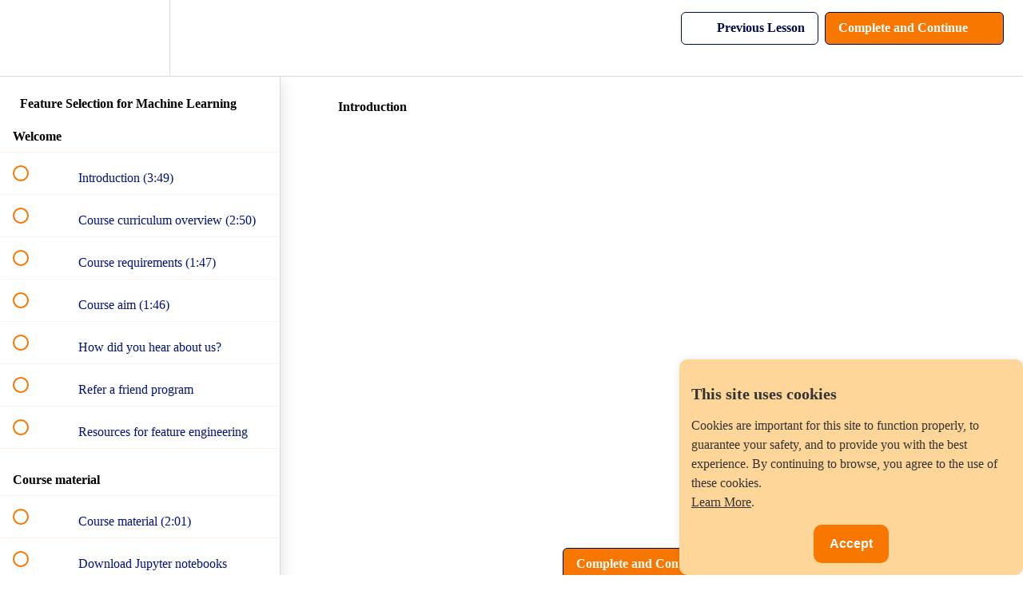

--- FILE ---
content_type: text/html; charset=utf-8
request_url: https://www.trainindata.com/courses/feature-selection-for-machine-learning/lectures/38513656
body_size: 35284
content:
<!DOCTYPE html>
<html>
  <head>
    <script src="https://releases.transloadit.com/uppy/v4.18.0/uppy.min.js"></script><link rel="stylesheet" href="https://releases.transloadit.com/uppy/v4.18.0/uppy.min.css" />
    <link href='https://static-media.hotmart.com/ugsKVm_7KGSkW8ZOVGPW6SBQpn0=/32x32/https://file-uploads.teachablecdn.com/9947a525f0bc40a6bdd393f52b3316f1/eb8f07e4df6441269c1e5fdc7f49e60d' rel='icon' type='image/png'>

<link href='https://static-media.hotmart.com/UEBt5pwHGTH1OdpEdCCEB7ZJq6c=/72x72/https://file-uploads.teachablecdn.com/9947a525f0bc40a6bdd393f52b3316f1/eb8f07e4df6441269c1e5fdc7f49e60d' rel='apple-touch-icon' type='image/png'>

<link href='https://static-media.hotmart.com/mWSXqcCx8OqdRx2auKBNNEk-SmA=/144x144/https://file-uploads.teachablecdn.com/9947a525f0bc40a6bdd393f52b3316f1/eb8f07e4df6441269c1e5fdc7f49e60d' rel='apple-touch-icon' type='image/png'>

<link href='https://static-media.hotmart.com/Hm6nJY2l6w63xxKS5hO-6O8AP7E=/320x345/https://file-uploads.teachablecdn.com/9e663ec2add948bbb7ce7bd80dcfcce1/46793d7315634c53becd14a6ff9d6596' rel='apple-touch-startup-image' type='image/png'>

<link href='https://static-media.hotmart.com/8Q9-qubBc0r8gBQVQzcBMo6v3rU=/640x690/https://file-uploads.teachablecdn.com/9e663ec2add948bbb7ce7bd80dcfcce1/46793d7315634c53becd14a6ff9d6596' rel='apple-touch-startup-image' type='image/png'>

<meta name='apple-mobile-web-app-capable' content='yes' />
<meta charset="UTF-8">
<meta name="csrf-param" content="authenticity_token" />
<meta name="csrf-token" content="Ht6v81ZrvPNJ5Y5LrzzFDbTiHlHCLgnBIa2IsLuNHsW7WM1ppd5l-gMcxkcQZLUxWED2uM8H5NU9MkrwEs2JIw" />
<link rel="stylesheet" href="https://fedora.teachablecdn.com/assets/bootstrap-748e653be2be27c8e709ced95eab64a05c870fcc9544b56e33dfe1a9a539317d.css" data-turbolinks-track="true" /><link href="https://teachable-themeable.learning.teachable.com/themecss/production/base.css?_=65322a364390&amp;brand_course_heading=%23FFFFFF&amp;brand_heading=%23000B49&amp;brand_homepage_heading=%23FFFFFF&amp;brand_navbar_fixed_text=%23000B49&amp;brand_navbar_text=%23000B49&amp;brand_primary=%23FFFFFF&amp;brand_secondary=%23F87700&amp;brand_text=%23000B49&amp;font=OpenSans&amp;logged_out_homepage_background_image_overlay=0.0&amp;logged_out_homepage_background_image_url=https%3A%2F%2Ffile-uploads.teachablecdn.com%2F9e663ec2add948bbb7ce7bd80dcfcce1%2F46793d7315634c53becd14a6ff9d6596&amp;show_login=true&amp;show_signup=true" rel="stylesheet" data-turbolinks-track="true"></link>
<title>Introduction | Train in Data</title>
<meta name="description" content="Learn filter, wrapper, and embedded methods, recursive feature elimination, exhaustive search, feature shuffling &amp; more.">
<link rel="canonical" href="https://www.trainindata.com/courses/1697466/lectures/38513656">
<meta property="og:description" content="Learn filter, wrapper, and embedded methods, recursive feature elimination, exhaustive search, feature shuffling &amp; more.">
<meta property="og:image" content="https://file-uploads.teachablecdn.com/7ba0a9a8be7f447c942976b45efd59e1/947c8388e7014a4696922d86fce2916f">
<meta property="og:title" content="Introduction">
<meta property="og:type" content="website">
<meta property="og:url" content="https://www.trainindata.com/courses/1697466/lectures/38513656">
<meta name="brand_video_player_color" content="#FF7272">
<meta name="site_title" content="Train in Data">
<style>/* ===== START Paddle buy bow button ===== */
.paddle_container {
  background-color: #F5F5F8; /* background behind the button */
  padding: 20px 0; /* space before and after the button */
  text-align: center; /* center the button horizontally */
}

.paddle_button {
  display: block;
  width: fit-content;
  margin: 0 auto;
  padding: 20px 50px; /* Bigger padding for a larger button */
  background-color: #F87700; /* Orange color */
  color: white;
  text-decoration: none;
  font-family: Arial, sans-serif;
  font-size: 24px; /* Bigger font */
  font-weight: bold;
  border-radius: 25px; /* Rounded corners */
  text-align: center;
  box-shadow: 0 2px 5px rgba(0,0,0,0.2);
  transition: background-color 0.3s ease;
}

.paddle_button:hover {
  background-color: #FF8C00; /* Orange background on hover */
  color: white; /* White text on hover */
  transform: scale(1.05); /* Slight zoom effect */
}
/* ===== END Paddle buy bow button ===== */


/* ===== Custom pricing grid styles ===== */
/* ✅ New full-width background section */
.pricing-section {
  background-color: #F5F5F8;
  padding: 1em 0; /* gives vertical breathing space around container */
}

.pricing-page-container {
  background-color: #F5F5F8;
  max-width: 600px;
  margin: 2em auto;
  text-align: center;
  padding: 1em;
}

.pricing-grid {
  background-color: #fff5e6; /* soft, diluted orange */
  padding: 2em 1em;
  border-radius: 12px;
  box-shadow: 0 2px 6px rgba(0, 0, 0, 0.05);
}

/* Title */
.pricing-grid h3 {
  font-size: 2.2em; /* increased font for title */
  margin-bottom: 1.2em;
  color: #333;
  font-weight: 700;
}

/* Price */
.pricing-grid p#starter-price {
  font-size: 4em;
  margin: 0;
  color: #222;
  font-weight: 700;
}

/* Intro sentence */
.course-intro {
  font-size: 1.5em; /* decreased font for intro */
  color: #555;
  margin-top: 2em;
  margin-bottom: 1em;
}

/* Bullet list */
.course-features {
  list-style: none; /* remove default bullets */
  text-align: left;
  display: inline-block;
  margin-top: 1em;
  padding-left: 0;
  font-size: 1.5em; /* increased font */
  color: #333;
}

.course-features li {
  position: relative;
  margin-bottom: 0.8em; /* increased space between bullets */
  padding-left: 1.8em;
  line-height: 1.4em;
}

/* Add emoji tick before each bullet */
.course-features li::before {
  content: "✅";
  position: absolute;
  left: 0;
  top: 0;
}
/* ===== END of Custom pricing grid styles ===== */


/* ===== Start FAQ accordeon styles ===== */
.faq {
  max-width: 700px;
  margin: 40px auto;
  margin-top: 0px;
  font-family: Arial, sans-serif;
}

.faq details {
  border: 1px solid #ddd;
  border-radius: 6px;
  margin-bottom: 10px;
  padding: 12px 16px;
  background: #fafafa;
}

.faq summary {
  font-size: 19px;
  font-weight: bold;
  cursor: pointer;
  list-style: none;
}

.faq summary::-webkit-details-marker {
  display: none;
}

.faq summary::after {
  content: "+";
  float: right;
  font-size: 30px;
}

.faq details[open] summary::after {
  content: "−";
}

.faq details p {
  font-size: 17px;
  margin-top: 10px;
  color: #555;
  line-height: 1.6;
}
  
}
/* ===== END FAQ accordeon styles ===== */

/* ===== START Counter styles ===== */
.counter-wrapper {
    text-align: center;
    flex: 1;
    margin: 10px;
}

.counter {
    font-size: 7em;
    font-weight: bold;
    color: #F87700;
    display: inline-block;
}

.label {
    font-size: 2em;
    color: #000B49;
    margin: 20px;
}

@media (max-width: 600px) {
    .counter-wrapper {
        flex: 100%;
    }
}
/* ===== END Counter styles ===== */

/* Social media icons container */
.social-container {
    background-color: #F5F5F8;
    text-align: center;
    margin: 0px 0; /* Optional spacing */
}

/* Common styles for all social icons */
.social-icon {
    padding: 10px;
    font-size: 20px;
    width: 40px;
    text-align: center;
    margin: 5px;
    border-radius: 50%;
    display: inline-block;
    transition: opacity 0.3s;
}

.social-icon:hover {
    opacity: 0.7;
}

/* Individual social network colors */
.facebook {
    background: #3B5998;
    color: white;
}

.linkedin {
    background: #007bb5;
    color: white;
}

.youtube {
    background: #bb0000;
    color: white;
}

.instagram {
    background: #E1306C;
    color: white;
}

.tiktok {
    background: #000000;
    color: white;
}</style>
<script src='//fast.wistia.com/assets/external/E-v1.js'></script>
<script
  src='https://www.recaptcha.net/recaptcha/api.js'
  async
  defer></script>



      <meta name="asset_host" content="https://fedora.teachablecdn.com">
     <script>
  (function () {
    const origCreateElement = Document.prototype.createElement;
    Document.prototype.createElement = function () {
      const el = origCreateElement.apply(this, arguments);
      if (arguments[0].toLowerCase() === "video") {
        const observer = new MutationObserver(() => {
          if (
            el.src &&
            el.src.startsWith("data:video") &&
            el.autoplay &&
            el.style.display === "none"
          ) {
            el.removeAttribute("autoplay");
            el.autoplay = false;
            el.style.display = "none";
            observer.disconnect();
          }
        });
        observer.observe(el, {
          attributes: true,
          attributeFilter: ["src", "autoplay", "style"],
        });
      }
      return el;
    };
  })();
</script>
<script src="https://fedora.teachablecdn.com/packs/student-globals--1463f1f1bdf1bb9a431c.js"></script><script src="https://fedora.teachablecdn.com/packs/student-legacy--38db0977d3748059802d.js"></script><script src="https://fedora.teachablecdn.com/packs/student--e4ea9b8f25228072afe8.js"></script>
<meta id='iris-url' data-iris-url=https://eventable.internal.teachable.com />
<script type="text/javascript">
  window.heap=window.heap||[],heap.load=function(e,t){window.heap.appid=e,window.heap.config=t=t||{};var r=document.createElement("script");r.type="text/javascript",r.async=!0,r.src="https://cdn.heapanalytics.com/js/heap-"+e+".js";var a=document.getElementsByTagName("script")[0];a.parentNode.insertBefore(r,a);for(var n=function(e){return function(){heap.push([e].concat(Array.prototype.slice.call(arguments,0)))}},p=["addEventProperties","addUserProperties","clearEventProperties","identify","resetIdentity","removeEventProperty","setEventProperties","track","unsetEventProperty"],o=0;o<p.length;o++)heap[p[o]]=n(p[o])},heap.load("318805607");
  window.heapShouldTrackUser = true;
</script>


<script type="text/javascript">
  var _user_id = ''; // Set to the user's ID, username, or email address, or '' if not yet known.
  var _session_id = '61ea808888d0f0e19fe02acda526f7dc'; // Set to a unique session ID for the visitor's current browsing session.

  var _sift = window._sift = window._sift || [];
  _sift.push(['_setAccount', '2e541754ec']);
  _sift.push(['_setUserId', _user_id]);
  _sift.push(['_setSessionId', _session_id]);
  _sift.push(['_trackPageview']);

  (function() {
    function ls() {
      var e = document.createElement('script');
      e.src = 'https://cdn.sift.com/s.js';
      document.body.appendChild(e);
    }
    if (window.attachEvent) {
      window.attachEvent('onload', ls);
    } else {
      window.addEventListener('load', ls, false);
    }
  })();
</script>


<!-- Plausible analytics -->
 <script defer data-domain="trainindata.com" src="https://plausible.io/js/plausible.js"></script>
<!-- Plausible analytics -->

<!-- TrustBox script -->
<script type="text/javascript" src="//widget.trustpilot.com/bootstrap/v5/tp.widget.bootstrap.min.js" async></script>
<!-- End TrustBox script -->

<!-- SourceForge script -->
<script>
(function () {
    var sc = document.createElement('script');
    sc.async = true;
    sc.src = 'https://b.sf-syn.com/badge_js?sf_id=3886626&variant_id=sf';
    var p = document.getElementsByTagName('script')[0];
    p.parentNode.insertBefore(sc, p);
})();
</script>
<!-- SourceForge script -->

<!-- Paddle payments -->
<script src="https://cdn.paddle.com/paddle/v2/paddle.js"></script>
<script type="text/javascript">
  Paddle.Initialize({ 
    token: "live_413483c4b21c7088277ce8a3801" // replace with a client-side token
  });
</script>
<!-- End Paddle payments -->

<!-- Cookie consent -->
<style>
    /* Style for the cookie banner */
    #cookie-banner {
        position: fixed;
        bottom: 0;
        right: 0;
        background-color: #FFD699; /* Light Orange */
        color: #333;
        padding: 15px;
        max-width: 400px;
        display: none;
        border-radius: 10px;
        box-shadow: 0 0 10px rgba(0, 0, 0, 0.1);
        z-index: 1000; /* Set a higher z-index value */
    }
    
    #cookie-banner p {
    font-size: 16px; /* Font size for the text */
    line-height: 1.5; /* Increase line height for added spacing between sentences */
    }

    #cookie-banner a {
        color: #333;
        text-decoration: underline;
    }

    #cookie-accept {
        background-color: #F87700; /* Dark Orange */
        color: #fff;
        border: none;
        padding: 15px 20px; /* Increased padding */
        cursor: pointer;
        margin-top: 20px; /* Increased margin */
        border-radius: 10px;
        display: block;
        margin: 15px auto 0; /* Added margin for centering and separation */
        font-size: 16px; /* Increased font size */
        font-weight: bold; /* Bold text */
    }
</style>

<div id="cookie-banner">
    <h2 style="font-size: 20px; margin-bottom: 10px;">This site uses cookies</h2>
    <p style="font-size: 16px;">Cookies are important for this site to function properly, to guarantee your safety, and to provide you with the best experience. By continuing to browse, you agree to the use of these cookies. <br><a href="https://www.trainindata.com/p/privacy" target="_blank">Learn More</a>.</p>
    <button id="cookie-accept">Accept</button>
</div>

<script>
    // JavaScript to show the cookie banner and handle the accept button
    document.addEventListener('DOMContentLoaded', function () {
        var cookieBanner = document.getElementById('cookie-banner');
        var acceptButton = document.getElementById('cookie-accept');

        // Check if the user has already accepted cookies
        var cookiesAccepted = localStorage.getItem('cookiesAccepted');

        if (!cookiesAccepted) {
            // Show the cookie banner if cookies have not been accepted
            cookieBanner.style.display = 'block';

            // Add event listener for the accept button
            acceptButton.addEventListener('click', function () {
                // Set a flag in local storage indicating that cookies have been accepted
                localStorage.setItem('cookiesAccepted', 'true');

                // Hide the cookie banner
                cookieBanner.style.display = 'none';
            });
        }
    });
</script>
<!-- Cookie consent -->


<!-- START Counter functions -->
<script>
document.addEventListener("DOMContentLoaded", function () {

    document.querySelectorAll(".counter-container").forEach(container => {

        const maxValues = {
            hours: parseInt(container.dataset.hoursMax, 10),
            notebooks: parseInt(container.dataset.notebooksMax, 10),
            quizzes: parseInt(container.dataset.quizzesMax, 10)
        };

        const counters = {
            hours: 0,
            notebooks: 0,
            quizzes: 0
        };

        let started = false;

        const elements = {
            hours: container.querySelector('[data-counter="hours"]'),
            notebooks: container.querySelector('[data-counter="notebooks"]'),
            quizzes: container.querySelector('[data-counter="quizzes"]')
        };

        function updateCounters() {
            Object.keys(counters).forEach(key => {
                const max = maxValues[key];
                const value = counters[key];

                elements[key].textContent =
                    value >= max
                        ? max + "+"
                        : value.toString().padStart(2, "0");
            });
        }

        function incrementCounters() {
            Object.keys(counters).forEach(key => {
                if (counters[key] < maxValues[key]) {
                    counters[key]++;
                }
            });
            updateCounters();
        }

        function startCounters() {
            if (!started) {
                setInterval(incrementCounters, 10);
                started = true;
            }
        }

        const observer = new IntersectionObserver(entries => {
            if (entries[0].isIntersecting) {
                startCounters();
                observer.disconnect();
            }
        });

        observer.observe(container);
    });

});
</script>
<!-- END Counter functions -->

<!-- START Font awesome -->
<link rel="stylesheet" href="https://cdnjs.cloudflare.com/ajax/libs/font-awesome/6.5.1/css/all.min.css">
<!-- END Font awesome -->


<!-- Google tag (gtag.js) -->
<script async src="https://www.googletagmanager.com/gtag/js?id=G-SL8LSCXHSV"></script>
<script>
  window.dataLayer = window.dataLayer || [];
  function gtag(){dataLayer.push(arguments);}
  gtag('js', new Date());

  gtag('config', 'G-SL8LSCXHSV', {
    'user_id': '',
    'school_id': '1218302',
    'school_domain': 'www.trainindata.com'
  });
</script>

<script async src="https://www.googletagmanager.com/gtag/js"></script>
<script>
  window.dataLayer = window.dataLayer || [];
  function gtag(){dataLayer.push(arguments);}
  gtag('set', 'linker', {'domains': ['www.trainindata.com',  'sso.teachable.com', 'checkout.teachable.com']});
  gtag('js', new Date());

  var gtag_integration = 'G-Z6MPCG673G'
  gtag('config', 'G-Z6MPCG673G', { 'groups': 'GA4' });
</script>


<meta http-equiv="X-UA-Compatible" content="IE=edge">
<script type="text/javascript">window.NREUM||(NREUM={});NREUM.info={"beacon":"bam.nr-data.net","errorBeacon":"bam.nr-data.net","licenseKey":"NRBR-08e3a2ada38dc55a529","applicationID":"1065060701","transactionName":"dAxdTUFZXVQEQh0JAFQXRktWRR5LCV9F","queueTime":0,"applicationTime":293,"agent":""}</script>
<script type="text/javascript">(window.NREUM||(NREUM={})).init={privacy:{cookies_enabled:true},ajax:{deny_list:["bam.nr-data.net"]},feature_flags:["soft_nav"],distributed_tracing:{enabled:true}};(window.NREUM||(NREUM={})).loader_config={agentID:"1103368432",accountID:"4102727",trustKey:"27503",xpid:"UAcHU1FRDxABVFdXBwcHUVQA",licenseKey:"NRBR-08e3a2ada38dc55a529",applicationID:"1065060701",browserID:"1103368432"};;/*! For license information please see nr-loader-spa-1.308.0.min.js.LICENSE.txt */
(()=>{var e,t,r={384:(e,t,r)=>{"use strict";r.d(t,{NT:()=>a,US:()=>u,Zm:()=>o,bQ:()=>d,dV:()=>c,pV:()=>l});var n=r(6154),i=r(1863),s=r(1910);const a={beacon:"bam.nr-data.net",errorBeacon:"bam.nr-data.net"};function o(){return n.gm.NREUM||(n.gm.NREUM={}),void 0===n.gm.newrelic&&(n.gm.newrelic=n.gm.NREUM),n.gm.NREUM}function c(){let e=o();return e.o||(e.o={ST:n.gm.setTimeout,SI:n.gm.setImmediate||n.gm.setInterval,CT:n.gm.clearTimeout,XHR:n.gm.XMLHttpRequest,REQ:n.gm.Request,EV:n.gm.Event,PR:n.gm.Promise,MO:n.gm.MutationObserver,FETCH:n.gm.fetch,WS:n.gm.WebSocket},(0,s.i)(...Object.values(e.o))),e}function d(e,t){let r=o();r.initializedAgents??={},t.initializedAt={ms:(0,i.t)(),date:new Date},r.initializedAgents[e]=t}function u(e,t){o()[e]=t}function l(){return function(){let e=o();const t=e.info||{};e.info={beacon:a.beacon,errorBeacon:a.errorBeacon,...t}}(),function(){let e=o();const t=e.init||{};e.init={...t}}(),c(),function(){let e=o();const t=e.loader_config||{};e.loader_config={...t}}(),o()}},782:(e,t,r)=>{"use strict";r.d(t,{T:()=>n});const n=r(860).K7.pageViewTiming},860:(e,t,r)=>{"use strict";r.d(t,{$J:()=>u,K7:()=>c,P3:()=>d,XX:()=>i,Yy:()=>o,df:()=>s,qY:()=>n,v4:()=>a});const n="events",i="jserrors",s="browser/blobs",a="rum",o="browser/logs",c={ajax:"ajax",genericEvents:"generic_events",jserrors:i,logging:"logging",metrics:"metrics",pageAction:"page_action",pageViewEvent:"page_view_event",pageViewTiming:"page_view_timing",sessionReplay:"session_replay",sessionTrace:"session_trace",softNav:"soft_navigations",spa:"spa"},d={[c.pageViewEvent]:1,[c.pageViewTiming]:2,[c.metrics]:3,[c.jserrors]:4,[c.spa]:5,[c.ajax]:6,[c.sessionTrace]:7,[c.softNav]:8,[c.sessionReplay]:9,[c.logging]:10,[c.genericEvents]:11},u={[c.pageViewEvent]:a,[c.pageViewTiming]:n,[c.ajax]:n,[c.spa]:n,[c.softNav]:n,[c.metrics]:i,[c.jserrors]:i,[c.sessionTrace]:s,[c.sessionReplay]:s,[c.logging]:o,[c.genericEvents]:"ins"}},944:(e,t,r)=>{"use strict";r.d(t,{R:()=>i});var n=r(3241);function i(e,t){"function"==typeof console.debug&&(console.debug("New Relic Warning: https://github.com/newrelic/newrelic-browser-agent/blob/main/docs/warning-codes.md#".concat(e),t),(0,n.W)({agentIdentifier:null,drained:null,type:"data",name:"warn",feature:"warn",data:{code:e,secondary:t}}))}},993:(e,t,r)=>{"use strict";r.d(t,{A$:()=>s,ET:()=>a,TZ:()=>o,p_:()=>i});var n=r(860);const i={ERROR:"ERROR",WARN:"WARN",INFO:"INFO",DEBUG:"DEBUG",TRACE:"TRACE"},s={OFF:0,ERROR:1,WARN:2,INFO:3,DEBUG:4,TRACE:5},a="log",o=n.K7.logging},1541:(e,t,r)=>{"use strict";r.d(t,{U:()=>i,f:()=>n});const n={MFE:"MFE",BA:"BA"};function i(e,t){if(2!==t?.harvestEndpointVersion)return{};const r=t.agentRef.runtime.appMetadata.agents[0].entityGuid;return e?{"source.id":e.id,"source.name":e.name,"source.type":e.type,"parent.id":e.parent?.id||r,"parent.type":e.parent?.type||n.BA}:{"entity.guid":r,appId:t.agentRef.info.applicationID}}},1687:(e,t,r)=>{"use strict";r.d(t,{Ak:()=>d,Ze:()=>h,x3:()=>u});var n=r(3241),i=r(7836),s=r(3606),a=r(860),o=r(2646);const c={};function d(e,t){const r={staged:!1,priority:a.P3[t]||0};l(e),c[e].get(t)||c[e].set(t,r)}function u(e,t){e&&c[e]&&(c[e].get(t)&&c[e].delete(t),p(e,t,!1),c[e].size&&f(e))}function l(e){if(!e)throw new Error("agentIdentifier required");c[e]||(c[e]=new Map)}function h(e="",t="feature",r=!1){if(l(e),!e||!c[e].get(t)||r)return p(e,t);c[e].get(t).staged=!0,f(e)}function f(e){const t=Array.from(c[e]);t.every(([e,t])=>t.staged)&&(t.sort((e,t)=>e[1].priority-t[1].priority),t.forEach(([t])=>{c[e].delete(t),p(e,t)}))}function p(e,t,r=!0){const a=e?i.ee.get(e):i.ee,c=s.i.handlers;if(!a.aborted&&a.backlog&&c){if((0,n.W)({agentIdentifier:e,type:"lifecycle",name:"drain",feature:t}),r){const e=a.backlog[t],r=c[t];if(r){for(let t=0;e&&t<e.length;++t)g(e[t],r);Object.entries(r).forEach(([e,t])=>{Object.values(t||{}).forEach(t=>{t[0]?.on&&t[0]?.context()instanceof o.y&&t[0].on(e,t[1])})})}}a.isolatedBacklog||delete c[t],a.backlog[t]=null,a.emit("drain-"+t,[])}}function g(e,t){var r=e[1];Object.values(t[r]||{}).forEach(t=>{var r=e[0];if(t[0]===r){var n=t[1],i=e[3],s=e[2];n.apply(i,s)}})}},1738:(e,t,r)=>{"use strict";r.d(t,{U:()=>f,Y:()=>h});var n=r(3241),i=r(9908),s=r(1863),a=r(944),o=r(5701),c=r(3969),d=r(8362),u=r(860),l=r(4261);function h(e,t,r,s){const h=s||r;!h||h[e]&&h[e]!==d.d.prototype[e]||(h[e]=function(){(0,i.p)(c.xV,["API/"+e+"/called"],void 0,u.K7.metrics,r.ee),(0,n.W)({agentIdentifier:r.agentIdentifier,drained:!!o.B?.[r.agentIdentifier],type:"data",name:"api",feature:l.Pl+e,data:{}});try{return t.apply(this,arguments)}catch(e){(0,a.R)(23,e)}})}function f(e,t,r,n,a){const o=e.info;null===r?delete o.jsAttributes[t]:o.jsAttributes[t]=r,(a||null===r)&&(0,i.p)(l.Pl+n,[(0,s.t)(),t,r],void 0,"session",e.ee)}},1741:(e,t,r)=>{"use strict";r.d(t,{W:()=>s});var n=r(944),i=r(4261);class s{#e(e,...t){if(this[e]!==s.prototype[e])return this[e](...t);(0,n.R)(35,e)}addPageAction(e,t){return this.#e(i.hG,e,t)}register(e){return this.#e(i.eY,e)}recordCustomEvent(e,t){return this.#e(i.fF,e,t)}setPageViewName(e,t){return this.#e(i.Fw,e,t)}setCustomAttribute(e,t,r){return this.#e(i.cD,e,t,r)}noticeError(e,t){return this.#e(i.o5,e,t)}setUserId(e,t=!1){return this.#e(i.Dl,e,t)}setApplicationVersion(e){return this.#e(i.nb,e)}setErrorHandler(e){return this.#e(i.bt,e)}addRelease(e,t){return this.#e(i.k6,e,t)}log(e,t){return this.#e(i.$9,e,t)}start(){return this.#e(i.d3)}finished(e){return this.#e(i.BL,e)}recordReplay(){return this.#e(i.CH)}pauseReplay(){return this.#e(i.Tb)}addToTrace(e){return this.#e(i.U2,e)}setCurrentRouteName(e){return this.#e(i.PA,e)}interaction(e){return this.#e(i.dT,e)}wrapLogger(e,t,r){return this.#e(i.Wb,e,t,r)}measure(e,t){return this.#e(i.V1,e,t)}consent(e){return this.#e(i.Pv,e)}}},1863:(e,t,r)=>{"use strict";function n(){return Math.floor(performance.now())}r.d(t,{t:()=>n})},1910:(e,t,r)=>{"use strict";r.d(t,{i:()=>s});var n=r(944);const i=new Map;function s(...e){return e.every(e=>{if(i.has(e))return i.get(e);const t="function"==typeof e?e.toString():"",r=t.includes("[native code]"),s=t.includes("nrWrapper");return r||s||(0,n.R)(64,e?.name||t),i.set(e,r),r})}},2555:(e,t,r)=>{"use strict";r.d(t,{D:()=>o,f:()=>a});var n=r(384),i=r(8122);const s={beacon:n.NT.beacon,errorBeacon:n.NT.errorBeacon,licenseKey:void 0,applicationID:void 0,sa:void 0,queueTime:void 0,applicationTime:void 0,ttGuid:void 0,user:void 0,account:void 0,product:void 0,extra:void 0,jsAttributes:{},userAttributes:void 0,atts:void 0,transactionName:void 0,tNamePlain:void 0};function a(e){try{return!!e.licenseKey&&!!e.errorBeacon&&!!e.applicationID}catch(e){return!1}}const o=e=>(0,i.a)(e,s)},2614:(e,t,r)=>{"use strict";r.d(t,{BB:()=>a,H3:()=>n,g:()=>d,iL:()=>c,tS:()=>o,uh:()=>i,wk:()=>s});const n="NRBA",i="SESSION",s=144e5,a=18e5,o={STARTED:"session-started",PAUSE:"session-pause",RESET:"session-reset",RESUME:"session-resume",UPDATE:"session-update"},c={SAME_TAB:"same-tab",CROSS_TAB:"cross-tab"},d={OFF:0,FULL:1,ERROR:2}},2646:(e,t,r)=>{"use strict";r.d(t,{y:()=>n});class n{constructor(e){this.contextId=e}}},2843:(e,t,r)=>{"use strict";r.d(t,{G:()=>s,u:()=>i});var n=r(3878);function i(e,t=!1,r,i){(0,n.DD)("visibilitychange",function(){if(t)return void("hidden"===document.visibilityState&&e());e(document.visibilityState)},r,i)}function s(e,t,r){(0,n.sp)("pagehide",e,t,r)}},3241:(e,t,r)=>{"use strict";r.d(t,{W:()=>s});var n=r(6154);const i="newrelic";function s(e={}){try{n.gm.dispatchEvent(new CustomEvent(i,{detail:e}))}catch(e){}}},3304:(e,t,r)=>{"use strict";r.d(t,{A:()=>s});var n=r(7836);const i=()=>{const e=new WeakSet;return(t,r)=>{if("object"==typeof r&&null!==r){if(e.has(r))return;e.add(r)}return r}};function s(e){try{return JSON.stringify(e,i())??""}catch(e){try{n.ee.emit("internal-error",[e])}catch(e){}return""}}},3333:(e,t,r)=>{"use strict";r.d(t,{$v:()=>u,TZ:()=>n,Xh:()=>c,Zp:()=>i,kd:()=>d,mq:()=>o,nf:()=>a,qN:()=>s});const n=r(860).K7.genericEvents,i=["auxclick","click","copy","keydown","paste","scrollend"],s=["focus","blur"],a=4,o=1e3,c=2e3,d=["PageAction","UserAction","BrowserPerformance"],u={RESOURCES:"experimental.resources",REGISTER:"register"}},3434:(e,t,r)=>{"use strict";r.d(t,{Jt:()=>s,YM:()=>d});var n=r(7836),i=r(5607);const s="nr@original:".concat(i.W),a=50;var o=Object.prototype.hasOwnProperty,c=!1;function d(e,t){return e||(e=n.ee),r.inPlace=function(e,t,n,i,s){n||(n="");const a="-"===n.charAt(0);for(let o=0;o<t.length;o++){const c=t[o],d=e[c];l(d)||(e[c]=r(d,a?c+n:n,i,c,s))}},r.flag=s,r;function r(t,r,n,c,d){return l(t)?t:(r||(r=""),nrWrapper[s]=t,function(e,t,r){if(Object.defineProperty&&Object.keys)try{return Object.keys(e).forEach(function(r){Object.defineProperty(t,r,{get:function(){return e[r]},set:function(t){return e[r]=t,t}})}),t}catch(e){u([e],r)}for(var n in e)o.call(e,n)&&(t[n]=e[n])}(t,nrWrapper,e),nrWrapper);function nrWrapper(){var s,o,l,h;let f;try{o=this,s=[...arguments],l="function"==typeof n?n(s,o):n||{}}catch(t){u([t,"",[s,o,c],l],e)}i(r+"start",[s,o,c],l,d);const p=performance.now();let g;try{return h=t.apply(o,s),g=performance.now(),h}catch(e){throw g=performance.now(),i(r+"err",[s,o,e],l,d),f=e,f}finally{const e=g-p,t={start:p,end:g,duration:e,isLongTask:e>=a,methodName:c,thrownError:f};t.isLongTask&&i("long-task",[t,o],l,d),i(r+"end",[s,o,h],l,d)}}}function i(r,n,i,s){if(!c||t){var a=c;c=!0;try{e.emit(r,n,i,t,s)}catch(t){u([t,r,n,i],e)}c=a}}}function u(e,t){t||(t=n.ee);try{t.emit("internal-error",e)}catch(e){}}function l(e){return!(e&&"function"==typeof e&&e.apply&&!e[s])}},3606:(e,t,r)=>{"use strict";r.d(t,{i:()=>s});var n=r(9908);s.on=a;var i=s.handlers={};function s(e,t,r,s){a(s||n.d,i,e,t,r)}function a(e,t,r,i,s){s||(s="feature"),e||(e=n.d);var a=t[s]=t[s]||{};(a[r]=a[r]||[]).push([e,i])}},3738:(e,t,r)=>{"use strict";r.d(t,{He:()=>i,Kp:()=>o,Lc:()=>d,Rz:()=>u,TZ:()=>n,bD:()=>s,d3:()=>a,jx:()=>l,sl:()=>h,uP:()=>c});const n=r(860).K7.sessionTrace,i="bstResource",s="resource",a="-start",o="-end",c="fn"+a,d="fn"+o,u="pushState",l=1e3,h=3e4},3785:(e,t,r)=>{"use strict";r.d(t,{R:()=>c,b:()=>d});var n=r(9908),i=r(1863),s=r(860),a=r(3969),o=r(993);function c(e,t,r={},c=o.p_.INFO,d=!0,u,l=(0,i.t)()){(0,n.p)(a.xV,["API/logging/".concat(c.toLowerCase(),"/called")],void 0,s.K7.metrics,e),(0,n.p)(o.ET,[l,t,r,c,d,u],void 0,s.K7.logging,e)}function d(e){return"string"==typeof e&&Object.values(o.p_).some(t=>t===e.toUpperCase().trim())}},3878:(e,t,r)=>{"use strict";function n(e,t){return{capture:e,passive:!1,signal:t}}function i(e,t,r=!1,i){window.addEventListener(e,t,n(r,i))}function s(e,t,r=!1,i){document.addEventListener(e,t,n(r,i))}r.d(t,{DD:()=>s,jT:()=>n,sp:()=>i})},3962:(e,t,r)=>{"use strict";r.d(t,{AM:()=>a,O2:()=>l,OV:()=>s,Qu:()=>h,TZ:()=>c,ih:()=>f,pP:()=>o,t1:()=>u,tC:()=>i,wD:()=>d});var n=r(860);const i=["click","keydown","submit"],s="popstate",a="api",o="initialPageLoad",c=n.K7.softNav,d=5e3,u=500,l={INITIAL_PAGE_LOAD:"",ROUTE_CHANGE:1,UNSPECIFIED:2},h={INTERACTION:1,AJAX:2,CUSTOM_END:3,CUSTOM_TRACER:4},f={IP:"in progress",PF:"pending finish",FIN:"finished",CAN:"cancelled"}},3969:(e,t,r)=>{"use strict";r.d(t,{TZ:()=>n,XG:()=>o,rs:()=>i,xV:()=>a,z_:()=>s});const n=r(860).K7.metrics,i="sm",s="cm",a="storeSupportabilityMetrics",o="storeEventMetrics"},4234:(e,t,r)=>{"use strict";r.d(t,{W:()=>s});var n=r(7836),i=r(1687);class s{constructor(e,t){this.agentIdentifier=e,this.ee=n.ee.get(e),this.featureName=t,this.blocked=!1}deregisterDrain(){(0,i.x3)(this.agentIdentifier,this.featureName)}}},4261:(e,t,r)=>{"use strict";r.d(t,{$9:()=>u,BL:()=>c,CH:()=>p,Dl:()=>R,Fw:()=>w,PA:()=>v,Pl:()=>n,Pv:()=>A,Tb:()=>h,U2:()=>a,V1:()=>E,Wb:()=>T,bt:()=>y,cD:()=>b,d3:()=>x,dT:()=>d,eY:()=>g,fF:()=>f,hG:()=>s,hw:()=>i,k6:()=>o,nb:()=>m,o5:()=>l});const n="api-",i=n+"ixn-",s="addPageAction",a="addToTrace",o="addRelease",c="finished",d="interaction",u="log",l="noticeError",h="pauseReplay",f="recordCustomEvent",p="recordReplay",g="register",m="setApplicationVersion",v="setCurrentRouteName",b="setCustomAttribute",y="setErrorHandler",w="setPageViewName",R="setUserId",x="start",T="wrapLogger",E="measure",A="consent"},5205:(e,t,r)=>{"use strict";r.d(t,{j:()=>S});var n=r(384),i=r(1741);var s=r(2555),a=r(3333);const o=e=>{if(!e||"string"!=typeof e)return!1;try{document.createDocumentFragment().querySelector(e)}catch{return!1}return!0};var c=r(2614),d=r(944),u=r(8122);const l="[data-nr-mask]",h=e=>(0,u.a)(e,(()=>{const e={feature_flags:[],experimental:{allow_registered_children:!1,resources:!1},mask_selector:"*",block_selector:"[data-nr-block]",mask_input_options:{color:!1,date:!1,"datetime-local":!1,email:!1,month:!1,number:!1,range:!1,search:!1,tel:!1,text:!1,time:!1,url:!1,week:!1,textarea:!1,select:!1,password:!0}};return{ajax:{deny_list:void 0,block_internal:!0,enabled:!0,autoStart:!0},api:{get allow_registered_children(){return e.feature_flags.includes(a.$v.REGISTER)||e.experimental.allow_registered_children},set allow_registered_children(t){e.experimental.allow_registered_children=t},duplicate_registered_data:!1},browser_consent_mode:{enabled:!1},distributed_tracing:{enabled:void 0,exclude_newrelic_header:void 0,cors_use_newrelic_header:void 0,cors_use_tracecontext_headers:void 0,allowed_origins:void 0},get feature_flags(){return e.feature_flags},set feature_flags(t){e.feature_flags=t},generic_events:{enabled:!0,autoStart:!0},harvest:{interval:30},jserrors:{enabled:!0,autoStart:!0},logging:{enabled:!0,autoStart:!0},metrics:{enabled:!0,autoStart:!0},obfuscate:void 0,page_action:{enabled:!0},page_view_event:{enabled:!0,autoStart:!0},page_view_timing:{enabled:!0,autoStart:!0},performance:{capture_marks:!1,capture_measures:!1,capture_detail:!0,resources:{get enabled(){return e.feature_flags.includes(a.$v.RESOURCES)||e.experimental.resources},set enabled(t){e.experimental.resources=t},asset_types:[],first_party_domains:[],ignore_newrelic:!0}},privacy:{cookies_enabled:!0},proxy:{assets:void 0,beacon:void 0},session:{expiresMs:c.wk,inactiveMs:c.BB},session_replay:{autoStart:!0,enabled:!1,preload:!1,sampling_rate:10,error_sampling_rate:100,collect_fonts:!1,inline_images:!1,fix_stylesheets:!0,mask_all_inputs:!0,get mask_text_selector(){return e.mask_selector},set mask_text_selector(t){o(t)?e.mask_selector="".concat(t,",").concat(l):""===t||null===t?e.mask_selector=l:(0,d.R)(5,t)},get block_class(){return"nr-block"},get ignore_class(){return"nr-ignore"},get mask_text_class(){return"nr-mask"},get block_selector(){return e.block_selector},set block_selector(t){o(t)?e.block_selector+=",".concat(t):""!==t&&(0,d.R)(6,t)},get mask_input_options(){return e.mask_input_options},set mask_input_options(t){t&&"object"==typeof t?e.mask_input_options={...t,password:!0}:(0,d.R)(7,t)}},session_trace:{enabled:!0,autoStart:!0},soft_navigations:{enabled:!0,autoStart:!0},spa:{enabled:!0,autoStart:!0},ssl:void 0,user_actions:{enabled:!0,elementAttributes:["id","className","tagName","type"]}}})());var f=r(6154),p=r(9324);let g=0;const m={buildEnv:p.F3,distMethod:p.Xs,version:p.xv,originTime:f.WN},v={consented:!1},b={appMetadata:{},get consented(){return this.session?.state?.consent||v.consented},set consented(e){v.consented=e},customTransaction:void 0,denyList:void 0,disabled:!1,harvester:void 0,isolatedBacklog:!1,isRecording:!1,loaderType:void 0,maxBytes:3e4,obfuscator:void 0,onerror:void 0,ptid:void 0,releaseIds:{},session:void 0,timeKeeper:void 0,registeredEntities:[],jsAttributesMetadata:{bytes:0},get harvestCount(){return++g}},y=e=>{const t=(0,u.a)(e,b),r=Object.keys(m).reduce((e,t)=>(e[t]={value:m[t],writable:!1,configurable:!0,enumerable:!0},e),{});return Object.defineProperties(t,r)};var w=r(5701);const R=e=>{const t=e.startsWith("http");e+="/",r.p=t?e:"https://"+e};var x=r(7836),T=r(3241);const E={accountID:void 0,trustKey:void 0,agentID:void 0,licenseKey:void 0,applicationID:void 0,xpid:void 0},A=e=>(0,u.a)(e,E),_=new Set;function S(e,t={},r,a){let{init:o,info:c,loader_config:d,runtime:u={},exposed:l=!0}=t;if(!c){const e=(0,n.pV)();o=e.init,c=e.info,d=e.loader_config}e.init=h(o||{}),e.loader_config=A(d||{}),c.jsAttributes??={},f.bv&&(c.jsAttributes.isWorker=!0),e.info=(0,s.D)(c);const p=e.init,g=[c.beacon,c.errorBeacon];_.has(e.agentIdentifier)||(p.proxy.assets&&(R(p.proxy.assets),g.push(p.proxy.assets)),p.proxy.beacon&&g.push(p.proxy.beacon),e.beacons=[...g],function(e){const t=(0,n.pV)();Object.getOwnPropertyNames(i.W.prototype).forEach(r=>{const n=i.W.prototype[r];if("function"!=typeof n||"constructor"===n)return;let s=t[r];e[r]&&!1!==e.exposed&&"micro-agent"!==e.runtime?.loaderType&&(t[r]=(...t)=>{const n=e[r](...t);return s?s(...t):n})})}(e),(0,n.US)("activatedFeatures",w.B)),u.denyList=[...p.ajax.deny_list||[],...p.ajax.block_internal?g:[]],u.ptid=e.agentIdentifier,u.loaderType=r,e.runtime=y(u),_.has(e.agentIdentifier)||(e.ee=x.ee.get(e.agentIdentifier),e.exposed=l,(0,T.W)({agentIdentifier:e.agentIdentifier,drained:!!w.B?.[e.agentIdentifier],type:"lifecycle",name:"initialize",feature:void 0,data:e.config})),_.add(e.agentIdentifier)}},5270:(e,t,r)=>{"use strict";r.d(t,{Aw:()=>a,SR:()=>s,rF:()=>o});var n=r(384),i=r(7767);function s(e){return!!(0,n.dV)().o.MO&&(0,i.V)(e)&&!0===e?.session_trace.enabled}function a(e){return!0===e?.session_replay.preload&&s(e)}function o(e,t){try{if("string"==typeof t?.type){if("password"===t.type.toLowerCase())return"*".repeat(e?.length||0);if(void 0!==t?.dataset?.nrUnmask||t?.classList?.contains("nr-unmask"))return e}}catch(e){}return"string"==typeof e?e.replace(/[\S]/g,"*"):"*".repeat(e?.length||0)}},5289:(e,t,r)=>{"use strict";r.d(t,{GG:()=>a,Qr:()=>c,sB:()=>o});var n=r(3878),i=r(6389);function s(){return"undefined"==typeof document||"complete"===document.readyState}function a(e,t){if(s())return e();const r=(0,i.J)(e),a=setInterval(()=>{s()&&(clearInterval(a),r())},500);(0,n.sp)("load",r,t)}function o(e){if(s())return e();(0,n.DD)("DOMContentLoaded",e)}function c(e){if(s())return e();(0,n.sp)("popstate",e)}},5607:(e,t,r)=>{"use strict";r.d(t,{W:()=>n});const n=(0,r(9566).bz)()},5701:(e,t,r)=>{"use strict";r.d(t,{B:()=>s,t:()=>a});var n=r(3241);const i=new Set,s={};function a(e,t){const r=t.agentIdentifier;s[r]??={},e&&"object"==typeof e&&(i.has(r)||(t.ee.emit("rumresp",[e]),s[r]=e,i.add(r),(0,n.W)({agentIdentifier:r,loaded:!0,drained:!0,type:"lifecycle",name:"load",feature:void 0,data:e})))}},6154:(e,t,r)=>{"use strict";r.d(t,{OF:()=>d,RI:()=>i,WN:()=>h,bv:()=>s,eN:()=>f,gm:()=>a,lR:()=>l,m:()=>c,mw:()=>o,sb:()=>u});var n=r(1863);const i="undefined"!=typeof window&&!!window.document,s="undefined"!=typeof WorkerGlobalScope&&("undefined"!=typeof self&&self instanceof WorkerGlobalScope&&self.navigator instanceof WorkerNavigator||"undefined"!=typeof globalThis&&globalThis instanceof WorkerGlobalScope&&globalThis.navigator instanceof WorkerNavigator),a=i?window:"undefined"!=typeof WorkerGlobalScope&&("undefined"!=typeof self&&self instanceof WorkerGlobalScope&&self||"undefined"!=typeof globalThis&&globalThis instanceof WorkerGlobalScope&&globalThis),o=Boolean("hidden"===a?.document?.visibilityState),c=""+a?.location,d=/iPad|iPhone|iPod/.test(a.navigator?.userAgent),u=d&&"undefined"==typeof SharedWorker,l=(()=>{const e=a.navigator?.userAgent?.match(/Firefox[/\s](\d+\.\d+)/);return Array.isArray(e)&&e.length>=2?+e[1]:0})(),h=Date.now()-(0,n.t)(),f=()=>"undefined"!=typeof PerformanceNavigationTiming&&a?.performance?.getEntriesByType("navigation")?.[0]?.responseStart},6344:(e,t,r)=>{"use strict";r.d(t,{BB:()=>u,Qb:()=>l,TZ:()=>i,Ug:()=>a,Vh:()=>s,_s:()=>o,bc:()=>d,yP:()=>c});var n=r(2614);const i=r(860).K7.sessionReplay,s="errorDuringReplay",a=.12,o={DomContentLoaded:0,Load:1,FullSnapshot:2,IncrementalSnapshot:3,Meta:4,Custom:5},c={[n.g.ERROR]:15e3,[n.g.FULL]:3e5,[n.g.OFF]:0},d={RESET:{message:"Session was reset",sm:"Reset"},IMPORT:{message:"Recorder failed to import",sm:"Import"},TOO_MANY:{message:"429: Too Many Requests",sm:"Too-Many"},TOO_BIG:{message:"Payload was too large",sm:"Too-Big"},CROSS_TAB:{message:"Session Entity was set to OFF on another tab",sm:"Cross-Tab"},ENTITLEMENTS:{message:"Session Replay is not allowed and will not be started",sm:"Entitlement"}},u=5e3,l={API:"api",RESUME:"resume",SWITCH_TO_FULL:"switchToFull",INITIALIZE:"initialize",PRELOAD:"preload"}},6389:(e,t,r)=>{"use strict";function n(e,t=500,r={}){const n=r?.leading||!1;let i;return(...r)=>{n&&void 0===i&&(e.apply(this,r),i=setTimeout(()=>{i=clearTimeout(i)},t)),n||(clearTimeout(i),i=setTimeout(()=>{e.apply(this,r)},t))}}function i(e){let t=!1;return(...r)=>{t||(t=!0,e.apply(this,r))}}r.d(t,{J:()=>i,s:()=>n})},6630:(e,t,r)=>{"use strict";r.d(t,{T:()=>n});const n=r(860).K7.pageViewEvent},6774:(e,t,r)=>{"use strict";r.d(t,{T:()=>n});const n=r(860).K7.jserrors},7295:(e,t,r)=>{"use strict";r.d(t,{Xv:()=>a,gX:()=>i,iW:()=>s});var n=[];function i(e){if(!e||s(e))return!1;if(0===n.length)return!0;if("*"===n[0].hostname)return!1;for(var t=0;t<n.length;t++){var r=n[t];if(r.hostname.test(e.hostname)&&r.pathname.test(e.pathname))return!1}return!0}function s(e){return void 0===e.hostname}function a(e){if(n=[],e&&e.length)for(var t=0;t<e.length;t++){let r=e[t];if(!r)continue;if("*"===r)return void(n=[{hostname:"*"}]);0===r.indexOf("http://")?r=r.substring(7):0===r.indexOf("https://")&&(r=r.substring(8));const i=r.indexOf("/");let s,a;i>0?(s=r.substring(0,i),a=r.substring(i)):(s=r,a="*");let[c]=s.split(":");n.push({hostname:o(c),pathname:o(a,!0)})}}function o(e,t=!1){const r=e.replace(/[.+?^${}()|[\]\\]/g,e=>"\\"+e).replace(/\*/g,".*?");return new RegExp((t?"^":"")+r+"$")}},7485:(e,t,r)=>{"use strict";r.d(t,{D:()=>i});var n=r(6154);function i(e){if(0===(e||"").indexOf("data:"))return{protocol:"data"};try{const t=new URL(e,location.href),r={port:t.port,hostname:t.hostname,pathname:t.pathname,search:t.search,protocol:t.protocol.slice(0,t.protocol.indexOf(":")),sameOrigin:t.protocol===n.gm?.location?.protocol&&t.host===n.gm?.location?.host};return r.port&&""!==r.port||("http:"===t.protocol&&(r.port="80"),"https:"===t.protocol&&(r.port="443")),r.pathname&&""!==r.pathname?r.pathname.startsWith("/")||(r.pathname="/".concat(r.pathname)):r.pathname="/",r}catch(e){return{}}}},7699:(e,t,r)=>{"use strict";r.d(t,{It:()=>s,KC:()=>o,No:()=>i,qh:()=>a});var n=r(860);const i=16e3,s=1e6,a="SESSION_ERROR",o={[n.K7.logging]:!0,[n.K7.genericEvents]:!1,[n.K7.jserrors]:!1,[n.K7.ajax]:!1}},7767:(e,t,r)=>{"use strict";r.d(t,{V:()=>i});var n=r(6154);const i=e=>n.RI&&!0===e?.privacy.cookies_enabled},7836:(e,t,r)=>{"use strict";r.d(t,{P:()=>o,ee:()=>c});var n=r(384),i=r(8990),s=r(2646),a=r(5607);const o="nr@context:".concat(a.W),c=function e(t,r){var n={},a={},u={},l=!1;try{l=16===r.length&&d.initializedAgents?.[r]?.runtime.isolatedBacklog}catch(e){}var h={on:p,addEventListener:p,removeEventListener:function(e,t){var r=n[e];if(!r)return;for(var i=0;i<r.length;i++)r[i]===t&&r.splice(i,1)},emit:function(e,r,n,i,s){!1!==s&&(s=!0);if(c.aborted&&!i)return;t&&s&&t.emit(e,r,n);var o=f(n);g(e).forEach(e=>{e.apply(o,r)});var d=v()[a[e]];d&&d.push([h,e,r,o]);return o},get:m,listeners:g,context:f,buffer:function(e,t){const r=v();if(t=t||"feature",h.aborted)return;Object.entries(e||{}).forEach(([e,n])=>{a[n]=t,t in r||(r[t]=[])})},abort:function(){h._aborted=!0,Object.keys(h.backlog).forEach(e=>{delete h.backlog[e]})},isBuffering:function(e){return!!v()[a[e]]},debugId:r,backlog:l?{}:t&&"object"==typeof t.backlog?t.backlog:{},isolatedBacklog:l};return Object.defineProperty(h,"aborted",{get:()=>{let e=h._aborted||!1;return e||(t&&(e=t.aborted),e)}}),h;function f(e){return e&&e instanceof s.y?e:e?(0,i.I)(e,o,()=>new s.y(o)):new s.y(o)}function p(e,t){n[e]=g(e).concat(t)}function g(e){return n[e]||[]}function m(t){return u[t]=u[t]||e(h,t)}function v(){return h.backlog}}(void 0,"globalEE"),d=(0,n.Zm)();d.ee||(d.ee=c)},8122:(e,t,r)=>{"use strict";r.d(t,{a:()=>i});var n=r(944);function i(e,t){try{if(!e||"object"!=typeof e)return(0,n.R)(3);if(!t||"object"!=typeof t)return(0,n.R)(4);const r=Object.create(Object.getPrototypeOf(t),Object.getOwnPropertyDescriptors(t)),s=0===Object.keys(r).length?e:r;for(let a in s)if(void 0!==e[a])try{if(null===e[a]){r[a]=null;continue}Array.isArray(e[a])&&Array.isArray(t[a])?r[a]=Array.from(new Set([...e[a],...t[a]])):"object"==typeof e[a]&&"object"==typeof t[a]?r[a]=i(e[a],t[a]):r[a]=e[a]}catch(e){r[a]||(0,n.R)(1,e)}return r}catch(e){(0,n.R)(2,e)}}},8139:(e,t,r)=>{"use strict";r.d(t,{u:()=>h});var n=r(7836),i=r(3434),s=r(8990),a=r(6154);const o={},c=a.gm.XMLHttpRequest,d="addEventListener",u="removeEventListener",l="nr@wrapped:".concat(n.P);function h(e){var t=function(e){return(e||n.ee).get("events")}(e);if(o[t.debugId]++)return t;o[t.debugId]=1;var r=(0,i.YM)(t,!0);function h(e){r.inPlace(e,[d,u],"-",p)}function p(e,t){return e[1]}return"getPrototypeOf"in Object&&(a.RI&&f(document,h),c&&f(c.prototype,h),f(a.gm,h)),t.on(d+"-start",function(e,t){var n=e[1];if(null!==n&&("function"==typeof n||"object"==typeof n)&&"newrelic"!==e[0]){var i=(0,s.I)(n,l,function(){var e={object:function(){if("function"!=typeof n.handleEvent)return;return n.handleEvent.apply(n,arguments)},function:n}[typeof n];return e?r(e,"fn-",null,e.name||"anonymous"):n});this.wrapped=e[1]=i}}),t.on(u+"-start",function(e){e[1]=this.wrapped||e[1]}),t}function f(e,t,...r){let n=e;for(;"object"==typeof n&&!Object.prototype.hasOwnProperty.call(n,d);)n=Object.getPrototypeOf(n);n&&t(n,...r)}},8362:(e,t,r)=>{"use strict";r.d(t,{d:()=>s});var n=r(9566),i=r(1741);class s extends i.W{agentIdentifier=(0,n.LA)(16)}},8374:(e,t,r)=>{r.nc=(()=>{try{return document?.currentScript?.nonce}catch(e){}return""})()},8990:(e,t,r)=>{"use strict";r.d(t,{I:()=>i});var n=Object.prototype.hasOwnProperty;function i(e,t,r){if(n.call(e,t))return e[t];var i=r();if(Object.defineProperty&&Object.keys)try{return Object.defineProperty(e,t,{value:i,writable:!0,enumerable:!1}),i}catch(e){}return e[t]=i,i}},9119:(e,t,r)=>{"use strict";r.d(t,{L:()=>s});var n=/([^?#]*)[^#]*(#[^?]*|$).*/,i=/([^?#]*)().*/;function s(e,t){return e?e.replace(t?n:i,"$1$2"):e}},9300:(e,t,r)=>{"use strict";r.d(t,{T:()=>n});const n=r(860).K7.ajax},9324:(e,t,r)=>{"use strict";r.d(t,{AJ:()=>a,F3:()=>i,Xs:()=>s,Yq:()=>o,xv:()=>n});const n="1.308.0",i="PROD",s="CDN",a="@newrelic/rrweb",o="1.0.1"},9566:(e,t,r)=>{"use strict";r.d(t,{LA:()=>o,ZF:()=>c,bz:()=>a,el:()=>d});var n=r(6154);const i="xxxxxxxx-xxxx-4xxx-yxxx-xxxxxxxxxxxx";function s(e,t){return e?15&e[t]:16*Math.random()|0}function a(){const e=n.gm?.crypto||n.gm?.msCrypto;let t,r=0;return e&&e.getRandomValues&&(t=e.getRandomValues(new Uint8Array(30))),i.split("").map(e=>"x"===e?s(t,r++).toString(16):"y"===e?(3&s()|8).toString(16):e).join("")}function o(e){const t=n.gm?.crypto||n.gm?.msCrypto;let r,i=0;t&&t.getRandomValues&&(r=t.getRandomValues(new Uint8Array(e)));const a=[];for(var o=0;o<e;o++)a.push(s(r,i++).toString(16));return a.join("")}function c(){return o(16)}function d(){return o(32)}},9908:(e,t,r)=>{"use strict";r.d(t,{d:()=>n,p:()=>i});var n=r(7836).ee.get("handle");function i(e,t,r,i,s){s?(s.buffer([e],i),s.emit(e,t,r)):(n.buffer([e],i),n.emit(e,t,r))}}},n={};function i(e){var t=n[e];if(void 0!==t)return t.exports;var s=n[e]={exports:{}};return r[e](s,s.exports,i),s.exports}i.m=r,i.d=(e,t)=>{for(var r in t)i.o(t,r)&&!i.o(e,r)&&Object.defineProperty(e,r,{enumerable:!0,get:t[r]})},i.f={},i.e=e=>Promise.all(Object.keys(i.f).reduce((t,r)=>(i.f[r](e,t),t),[])),i.u=e=>({212:"nr-spa-compressor",249:"nr-spa-recorder",478:"nr-spa"}[e]+"-1.308.0.min.js"),i.o=(e,t)=>Object.prototype.hasOwnProperty.call(e,t),e={},t="NRBA-1.308.0.PROD:",i.l=(r,n,s,a)=>{if(e[r])e[r].push(n);else{var o,c;if(void 0!==s)for(var d=document.getElementsByTagName("script"),u=0;u<d.length;u++){var l=d[u];if(l.getAttribute("src")==r||l.getAttribute("data-webpack")==t+s){o=l;break}}if(!o){c=!0;var h={478:"sha512-RSfSVnmHk59T/uIPbdSE0LPeqcEdF4/+XhfJdBuccH5rYMOEZDhFdtnh6X6nJk7hGpzHd9Ujhsy7lZEz/ORYCQ==",249:"sha512-ehJXhmntm85NSqW4MkhfQqmeKFulra3klDyY0OPDUE+sQ3GokHlPh1pmAzuNy//3j4ac6lzIbmXLvGQBMYmrkg==",212:"sha512-B9h4CR46ndKRgMBcK+j67uSR2RCnJfGefU+A7FrgR/k42ovXy5x/MAVFiSvFxuVeEk/pNLgvYGMp1cBSK/G6Fg=="};(o=document.createElement("script")).charset="utf-8",i.nc&&o.setAttribute("nonce",i.nc),o.setAttribute("data-webpack",t+s),o.src=r,0!==o.src.indexOf(window.location.origin+"/")&&(o.crossOrigin="anonymous"),h[a]&&(o.integrity=h[a])}e[r]=[n];var f=(t,n)=>{o.onerror=o.onload=null,clearTimeout(p);var i=e[r];if(delete e[r],o.parentNode&&o.parentNode.removeChild(o),i&&i.forEach(e=>e(n)),t)return t(n)},p=setTimeout(f.bind(null,void 0,{type:"timeout",target:o}),12e4);o.onerror=f.bind(null,o.onerror),o.onload=f.bind(null,o.onload),c&&document.head.appendChild(o)}},i.r=e=>{"undefined"!=typeof Symbol&&Symbol.toStringTag&&Object.defineProperty(e,Symbol.toStringTag,{value:"Module"}),Object.defineProperty(e,"__esModule",{value:!0})},i.p="https://js-agent.newrelic.com/",(()=>{var e={38:0,788:0};i.f.j=(t,r)=>{var n=i.o(e,t)?e[t]:void 0;if(0!==n)if(n)r.push(n[2]);else{var s=new Promise((r,i)=>n=e[t]=[r,i]);r.push(n[2]=s);var a=i.p+i.u(t),o=new Error;i.l(a,r=>{if(i.o(e,t)&&(0!==(n=e[t])&&(e[t]=void 0),n)){var s=r&&("load"===r.type?"missing":r.type),a=r&&r.target&&r.target.src;o.message="Loading chunk "+t+" failed: ("+s+": "+a+")",o.name="ChunkLoadError",o.type=s,o.request=a,n[1](o)}},"chunk-"+t,t)}};var t=(t,r)=>{var n,s,[a,o,c]=r,d=0;if(a.some(t=>0!==e[t])){for(n in o)i.o(o,n)&&(i.m[n]=o[n]);if(c)c(i)}for(t&&t(r);d<a.length;d++)s=a[d],i.o(e,s)&&e[s]&&e[s][0](),e[s]=0},r=self["webpackChunk:NRBA-1.308.0.PROD"]=self["webpackChunk:NRBA-1.308.0.PROD"]||[];r.forEach(t.bind(null,0)),r.push=t.bind(null,r.push.bind(r))})(),(()=>{"use strict";i(8374);var e=i(8362),t=i(860);const r=Object.values(t.K7);var n=i(5205);var s=i(9908),a=i(1863),o=i(4261),c=i(1738);var d=i(1687),u=i(4234),l=i(5289),h=i(6154),f=i(944),p=i(5270),g=i(7767),m=i(6389),v=i(7699);class b extends u.W{constructor(e,t){super(e.agentIdentifier,t),this.agentRef=e,this.abortHandler=void 0,this.featAggregate=void 0,this.loadedSuccessfully=void 0,this.onAggregateImported=new Promise(e=>{this.loadedSuccessfully=e}),this.deferred=Promise.resolve(),!1===e.init[this.featureName].autoStart?this.deferred=new Promise((t,r)=>{this.ee.on("manual-start-all",(0,m.J)(()=>{(0,d.Ak)(e.agentIdentifier,this.featureName),t()}))}):(0,d.Ak)(e.agentIdentifier,t)}importAggregator(e,t,r={}){if(this.featAggregate)return;const n=async()=>{let n;await this.deferred;try{if((0,g.V)(e.init)){const{setupAgentSession:t}=await i.e(478).then(i.bind(i,8766));n=t(e)}}catch(e){(0,f.R)(20,e),this.ee.emit("internal-error",[e]),(0,s.p)(v.qh,[e],void 0,this.featureName,this.ee)}try{if(!this.#t(this.featureName,n,e.init))return(0,d.Ze)(this.agentIdentifier,this.featureName),void this.loadedSuccessfully(!1);const{Aggregate:i}=await t();this.featAggregate=new i(e,r),e.runtime.harvester.initializedAggregates.push(this.featAggregate),this.loadedSuccessfully(!0)}catch(e){(0,f.R)(34,e),this.abortHandler?.(),(0,d.Ze)(this.agentIdentifier,this.featureName,!0),this.loadedSuccessfully(!1),this.ee&&this.ee.abort()}};h.RI?(0,l.GG)(()=>n(),!0):n()}#t(e,r,n){if(this.blocked)return!1;switch(e){case t.K7.sessionReplay:return(0,p.SR)(n)&&!!r;case t.K7.sessionTrace:return!!r;default:return!0}}}var y=i(6630),w=i(2614),R=i(3241);class x extends b{static featureName=y.T;constructor(e){var t;super(e,y.T),this.setupInspectionEvents(e.agentIdentifier),t=e,(0,c.Y)(o.Fw,function(e,r){"string"==typeof e&&("/"!==e.charAt(0)&&(e="/"+e),t.runtime.customTransaction=(r||"http://custom.transaction")+e,(0,s.p)(o.Pl+o.Fw,[(0,a.t)()],void 0,void 0,t.ee))},t),this.importAggregator(e,()=>i.e(478).then(i.bind(i,2467)))}setupInspectionEvents(e){const t=(t,r)=>{t&&(0,R.W)({agentIdentifier:e,timeStamp:t.timeStamp,loaded:"complete"===t.target.readyState,type:"window",name:r,data:t.target.location+""})};(0,l.sB)(e=>{t(e,"DOMContentLoaded")}),(0,l.GG)(e=>{t(e,"load")}),(0,l.Qr)(e=>{t(e,"navigate")}),this.ee.on(w.tS.UPDATE,(t,r)=>{(0,R.W)({agentIdentifier:e,type:"lifecycle",name:"session",data:r})})}}var T=i(384);class E extends e.d{constructor(e){var t;(super(),h.gm)?(this.features={},(0,T.bQ)(this.agentIdentifier,this),this.desiredFeatures=new Set(e.features||[]),this.desiredFeatures.add(x),(0,n.j)(this,e,e.loaderType||"agent"),t=this,(0,c.Y)(o.cD,function(e,r,n=!1){if("string"==typeof e){if(["string","number","boolean"].includes(typeof r)||null===r)return(0,c.U)(t,e,r,o.cD,n);(0,f.R)(40,typeof r)}else(0,f.R)(39,typeof e)},t),function(e){(0,c.Y)(o.Dl,function(t,r=!1){if("string"!=typeof t&&null!==t)return void(0,f.R)(41,typeof t);const n=e.info.jsAttributes["enduser.id"];r&&null!=n&&n!==t?(0,s.p)(o.Pl+"setUserIdAndResetSession",[t],void 0,"session",e.ee):(0,c.U)(e,"enduser.id",t,o.Dl,!0)},e)}(this),function(e){(0,c.Y)(o.nb,function(t){if("string"==typeof t||null===t)return(0,c.U)(e,"application.version",t,o.nb,!1);(0,f.R)(42,typeof t)},e)}(this),function(e){(0,c.Y)(o.d3,function(){e.ee.emit("manual-start-all")},e)}(this),function(e){(0,c.Y)(o.Pv,function(t=!0){if("boolean"==typeof t){if((0,s.p)(o.Pl+o.Pv,[t],void 0,"session",e.ee),e.runtime.consented=t,t){const t=e.features.page_view_event;t.onAggregateImported.then(e=>{const r=t.featAggregate;e&&!r.sentRum&&r.sendRum()})}}else(0,f.R)(65,typeof t)},e)}(this),this.run()):(0,f.R)(21)}get config(){return{info:this.info,init:this.init,loader_config:this.loader_config,runtime:this.runtime}}get api(){return this}run(){try{const e=function(e){const t={};return r.forEach(r=>{t[r]=!!e[r]?.enabled}),t}(this.init),n=[...this.desiredFeatures];n.sort((e,r)=>t.P3[e.featureName]-t.P3[r.featureName]),n.forEach(r=>{if(!e[r.featureName]&&r.featureName!==t.K7.pageViewEvent)return;if(r.featureName===t.K7.spa)return void(0,f.R)(67);const n=function(e){switch(e){case t.K7.ajax:return[t.K7.jserrors];case t.K7.sessionTrace:return[t.K7.ajax,t.K7.pageViewEvent];case t.K7.sessionReplay:return[t.K7.sessionTrace];case t.K7.pageViewTiming:return[t.K7.pageViewEvent];default:return[]}}(r.featureName).filter(e=>!(e in this.features));n.length>0&&(0,f.R)(36,{targetFeature:r.featureName,missingDependencies:n}),this.features[r.featureName]=new r(this)})}catch(e){(0,f.R)(22,e);for(const e in this.features)this.features[e].abortHandler?.();const t=(0,T.Zm)();delete t.initializedAgents[this.agentIdentifier]?.features,delete this.sharedAggregator;return t.ee.get(this.agentIdentifier).abort(),!1}}}var A=i(2843),_=i(782);class S extends b{static featureName=_.T;constructor(e){super(e,_.T),h.RI&&((0,A.u)(()=>(0,s.p)("docHidden",[(0,a.t)()],void 0,_.T,this.ee),!0),(0,A.G)(()=>(0,s.p)("winPagehide",[(0,a.t)()],void 0,_.T,this.ee)),this.importAggregator(e,()=>i.e(478).then(i.bind(i,9917))))}}var O=i(3969);class I extends b{static featureName=O.TZ;constructor(e){super(e,O.TZ),h.RI&&document.addEventListener("securitypolicyviolation",e=>{(0,s.p)(O.xV,["Generic/CSPViolation/Detected"],void 0,this.featureName,this.ee)}),this.importAggregator(e,()=>i.e(478).then(i.bind(i,6555)))}}var N=i(6774),P=i(3878),k=i(3304);class D{constructor(e,t,r,n,i){this.name="UncaughtError",this.message="string"==typeof e?e:(0,k.A)(e),this.sourceURL=t,this.line=r,this.column=n,this.__newrelic=i}}function C(e){return M(e)?e:new D(void 0!==e?.message?e.message:e,e?.filename||e?.sourceURL,e?.lineno||e?.line,e?.colno||e?.col,e?.__newrelic,e?.cause)}function j(e){const t="Unhandled Promise Rejection: ";if(!e?.reason)return;if(M(e.reason)){try{e.reason.message.startsWith(t)||(e.reason.message=t+e.reason.message)}catch(e){}return C(e.reason)}const r=C(e.reason);return(r.message||"").startsWith(t)||(r.message=t+r.message),r}function L(e){if(e.error instanceof SyntaxError&&!/:\d+$/.test(e.error.stack?.trim())){const t=new D(e.message,e.filename,e.lineno,e.colno,e.error.__newrelic,e.cause);return t.name=SyntaxError.name,t}return M(e.error)?e.error:C(e)}function M(e){return e instanceof Error&&!!e.stack}function H(e,r,n,i,o=(0,a.t)()){"string"==typeof e&&(e=new Error(e)),(0,s.p)("err",[e,o,!1,r,n.runtime.isRecording,void 0,i],void 0,t.K7.jserrors,n.ee),(0,s.p)("uaErr",[],void 0,t.K7.genericEvents,n.ee)}var B=i(1541),K=i(993),W=i(3785);function U(e,{customAttributes:t={},level:r=K.p_.INFO}={},n,i,s=(0,a.t)()){(0,W.R)(n.ee,e,t,r,!1,i,s)}function F(e,r,n,i,c=(0,a.t)()){(0,s.p)(o.Pl+o.hG,[c,e,r,i],void 0,t.K7.genericEvents,n.ee)}function V(e,r,n,i,c=(0,a.t)()){const{start:d,end:u,customAttributes:l}=r||{},h={customAttributes:l||{}};if("object"!=typeof h.customAttributes||"string"!=typeof e||0===e.length)return void(0,f.R)(57);const p=(e,t)=>null==e?t:"number"==typeof e?e:e instanceof PerformanceMark?e.startTime:Number.NaN;if(h.start=p(d,0),h.end=p(u,c),Number.isNaN(h.start)||Number.isNaN(h.end))(0,f.R)(57);else{if(h.duration=h.end-h.start,!(h.duration<0))return(0,s.p)(o.Pl+o.V1,[h,e,i],void 0,t.K7.genericEvents,n.ee),h;(0,f.R)(58)}}function G(e,r={},n,i,c=(0,a.t)()){(0,s.p)(o.Pl+o.fF,[c,e,r,i],void 0,t.K7.genericEvents,n.ee)}function z(e){(0,c.Y)(o.eY,function(t){return Y(e,t)},e)}function Y(e,r,n){(0,f.R)(54,"newrelic.register"),r||={},r.type=B.f.MFE,r.licenseKey||=e.info.licenseKey,r.blocked=!1,r.parent=n||{},Array.isArray(r.tags)||(r.tags=[]);const i={};r.tags.forEach(e=>{"name"!==e&&"id"!==e&&(i["source.".concat(e)]=!0)}),r.isolated??=!0;let o=()=>{};const c=e.runtime.registeredEntities;if(!r.isolated){const e=c.find(({metadata:{target:{id:e}}})=>e===r.id&&!r.isolated);if(e)return e}const d=e=>{r.blocked=!0,o=e};function u(e){return"string"==typeof e&&!!e.trim()&&e.trim().length<501||"number"==typeof e}e.init.api.allow_registered_children||d((0,m.J)(()=>(0,f.R)(55))),u(r.id)&&u(r.name)||d((0,m.J)(()=>(0,f.R)(48,r)));const l={addPageAction:(t,n={})=>g(F,[t,{...i,...n},e],r),deregister:()=>{d((0,m.J)(()=>(0,f.R)(68)))},log:(t,n={})=>g(U,[t,{...n,customAttributes:{...i,...n.customAttributes||{}}},e],r),measure:(t,n={})=>g(V,[t,{...n,customAttributes:{...i,...n.customAttributes||{}}},e],r),noticeError:(t,n={})=>g(H,[t,{...i,...n},e],r),register:(t={})=>g(Y,[e,t],l.metadata.target),recordCustomEvent:(t,n={})=>g(G,[t,{...i,...n},e],r),setApplicationVersion:e=>p("application.version",e),setCustomAttribute:(e,t)=>p(e,t),setUserId:e=>p("enduser.id",e),metadata:{customAttributes:i,target:r}},h=()=>(r.blocked&&o(),r.blocked);h()||c.push(l);const p=(e,t)=>{h()||(i[e]=t)},g=(r,n,i)=>{if(h())return;const o=(0,a.t)();(0,s.p)(O.xV,["API/register/".concat(r.name,"/called")],void 0,t.K7.metrics,e.ee);try{if(e.init.api.duplicate_registered_data&&"register"!==r.name){let e=n;if(n[1]instanceof Object){const t={"child.id":i.id,"child.type":i.type};e="customAttributes"in n[1]?[n[0],{...n[1],customAttributes:{...n[1].customAttributes,...t}},...n.slice(2)]:[n[0],{...n[1],...t},...n.slice(2)]}r(...e,void 0,o)}return r(...n,i,o)}catch(e){(0,f.R)(50,e)}};return l}class Z extends b{static featureName=N.T;constructor(e){var t;super(e,N.T),t=e,(0,c.Y)(o.o5,(e,r)=>H(e,r,t),t),function(e){(0,c.Y)(o.bt,function(t){e.runtime.onerror=t},e)}(e),function(e){let t=0;(0,c.Y)(o.k6,function(e,r){++t>10||(this.runtime.releaseIds[e.slice(-200)]=(""+r).slice(-200))},e)}(e),z(e);try{this.removeOnAbort=new AbortController}catch(e){}this.ee.on("internal-error",(t,r)=>{this.abortHandler&&(0,s.p)("ierr",[C(t),(0,a.t)(),!0,{},e.runtime.isRecording,r],void 0,this.featureName,this.ee)}),h.gm.addEventListener("unhandledrejection",t=>{this.abortHandler&&(0,s.p)("err",[j(t),(0,a.t)(),!1,{unhandledPromiseRejection:1},e.runtime.isRecording],void 0,this.featureName,this.ee)},(0,P.jT)(!1,this.removeOnAbort?.signal)),h.gm.addEventListener("error",t=>{this.abortHandler&&(0,s.p)("err",[L(t),(0,a.t)(),!1,{},e.runtime.isRecording],void 0,this.featureName,this.ee)},(0,P.jT)(!1,this.removeOnAbort?.signal)),this.abortHandler=this.#r,this.importAggregator(e,()=>i.e(478).then(i.bind(i,2176)))}#r(){this.removeOnAbort?.abort(),this.abortHandler=void 0}}var q=i(8990);let X=1;function J(e){const t=typeof e;return!e||"object"!==t&&"function"!==t?-1:e===h.gm?0:(0,q.I)(e,"nr@id",function(){return X++})}function Q(e){if("string"==typeof e&&e.length)return e.length;if("object"==typeof e){if("undefined"!=typeof ArrayBuffer&&e instanceof ArrayBuffer&&e.byteLength)return e.byteLength;if("undefined"!=typeof Blob&&e instanceof Blob&&e.size)return e.size;if(!("undefined"!=typeof FormData&&e instanceof FormData))try{return(0,k.A)(e).length}catch(e){return}}}var ee=i(8139),te=i(7836),re=i(3434);const ne={},ie=["open","send"];function se(e){var t=e||te.ee;const r=function(e){return(e||te.ee).get("xhr")}(t);if(void 0===h.gm.XMLHttpRequest)return r;if(ne[r.debugId]++)return r;ne[r.debugId]=1,(0,ee.u)(t);var n=(0,re.YM)(r),i=h.gm.XMLHttpRequest,s=h.gm.MutationObserver,a=h.gm.Promise,o=h.gm.setInterval,c="readystatechange",d=["onload","onerror","onabort","onloadstart","onloadend","onprogress","ontimeout"],u=[],l=h.gm.XMLHttpRequest=function(e){const t=new i(e),s=r.context(t);try{r.emit("new-xhr",[t],s),t.addEventListener(c,(a=s,function(){var e=this;e.readyState>3&&!a.resolved&&(a.resolved=!0,r.emit("xhr-resolved",[],e)),n.inPlace(e,d,"fn-",y)}),(0,P.jT)(!1))}catch(e){(0,f.R)(15,e);try{r.emit("internal-error",[e])}catch(e){}}var a;return t};function p(e,t){n.inPlace(t,["onreadystatechange"],"fn-",y)}if(function(e,t){for(var r in e)t[r]=e[r]}(i,l),l.prototype=i.prototype,n.inPlace(l.prototype,ie,"-xhr-",y),r.on("send-xhr-start",function(e,t){p(e,t),function(e){u.push(e),s&&(g?g.then(b):o?o(b):(m=-m,v.data=m))}(t)}),r.on("open-xhr-start",p),s){var g=a&&a.resolve();if(!o&&!a){var m=1,v=document.createTextNode(m);new s(b).observe(v,{characterData:!0})}}else t.on("fn-end",function(e){e[0]&&e[0].type===c||b()});function b(){for(var e=0;e<u.length;e++)p(0,u[e]);u.length&&(u=[])}function y(e,t){return t}return r}var ae="fetch-",oe=ae+"body-",ce=["arrayBuffer","blob","json","text","formData"],de=h.gm.Request,ue=h.gm.Response,le="prototype";const he={};function fe(e){const t=function(e){return(e||te.ee).get("fetch")}(e);if(!(de&&ue&&h.gm.fetch))return t;if(he[t.debugId]++)return t;function r(e,r,n){var i=e[r];"function"==typeof i&&(e[r]=function(){var e,r=[...arguments],s={};t.emit(n+"before-start",[r],s),s[te.P]&&s[te.P].dt&&(e=s[te.P].dt);var a=i.apply(this,r);return t.emit(n+"start",[r,e],a),a.then(function(e){return t.emit(n+"end",[null,e],a),e},function(e){throw t.emit(n+"end",[e],a),e})})}return he[t.debugId]=1,ce.forEach(e=>{r(de[le],e,oe),r(ue[le],e,oe)}),r(h.gm,"fetch",ae),t.on(ae+"end",function(e,r){var n=this;if(r){var i=r.headers.get("content-length");null!==i&&(n.rxSize=i),t.emit(ae+"done",[null,r],n)}else t.emit(ae+"done",[e],n)}),t}var pe=i(7485),ge=i(9566);class me{constructor(e){this.agentRef=e}generateTracePayload(e){const t=this.agentRef.loader_config;if(!this.shouldGenerateTrace(e)||!t)return null;var r=(t.accountID||"").toString()||null,n=(t.agentID||"").toString()||null,i=(t.trustKey||"").toString()||null;if(!r||!n)return null;var s=(0,ge.ZF)(),a=(0,ge.el)(),o=Date.now(),c={spanId:s,traceId:a,timestamp:o};return(e.sameOrigin||this.isAllowedOrigin(e)&&this.useTraceContextHeadersForCors())&&(c.traceContextParentHeader=this.generateTraceContextParentHeader(s,a),c.traceContextStateHeader=this.generateTraceContextStateHeader(s,o,r,n,i)),(e.sameOrigin&&!this.excludeNewrelicHeader()||!e.sameOrigin&&this.isAllowedOrigin(e)&&this.useNewrelicHeaderForCors())&&(c.newrelicHeader=this.generateTraceHeader(s,a,o,r,n,i)),c}generateTraceContextParentHeader(e,t){return"00-"+t+"-"+e+"-01"}generateTraceContextStateHeader(e,t,r,n,i){return i+"@nr=0-1-"+r+"-"+n+"-"+e+"----"+t}generateTraceHeader(e,t,r,n,i,s){if(!("function"==typeof h.gm?.btoa))return null;var a={v:[0,1],d:{ty:"Browser",ac:n,ap:i,id:e,tr:t,ti:r}};return s&&n!==s&&(a.d.tk=s),btoa((0,k.A)(a))}shouldGenerateTrace(e){return this.agentRef.init?.distributed_tracing?.enabled&&this.isAllowedOrigin(e)}isAllowedOrigin(e){var t=!1;const r=this.agentRef.init?.distributed_tracing;if(e.sameOrigin)t=!0;else if(r?.allowed_origins instanceof Array)for(var n=0;n<r.allowed_origins.length;n++){var i=(0,pe.D)(r.allowed_origins[n]);if(e.hostname===i.hostname&&e.protocol===i.protocol&&e.port===i.port){t=!0;break}}return t}excludeNewrelicHeader(){var e=this.agentRef.init?.distributed_tracing;return!!e&&!!e.exclude_newrelic_header}useNewrelicHeaderForCors(){var e=this.agentRef.init?.distributed_tracing;return!!e&&!1!==e.cors_use_newrelic_header}useTraceContextHeadersForCors(){var e=this.agentRef.init?.distributed_tracing;return!!e&&!!e.cors_use_tracecontext_headers}}var ve=i(9300),be=i(7295);function ye(e){return"string"==typeof e?e:e instanceof(0,T.dV)().o.REQ?e.url:h.gm?.URL&&e instanceof URL?e.href:void 0}var we=["load","error","abort","timeout"],Re=we.length,xe=(0,T.dV)().o.REQ,Te=(0,T.dV)().o.XHR;const Ee="X-NewRelic-App-Data";class Ae extends b{static featureName=ve.T;constructor(e){super(e,ve.T),this.dt=new me(e),this.handler=(e,t,r,n)=>(0,s.p)(e,t,r,n,this.ee);try{const e={xmlhttprequest:"xhr",fetch:"fetch",beacon:"beacon"};h.gm?.performance?.getEntriesByType("resource").forEach(r=>{if(r.initiatorType in e&&0!==r.responseStatus){const n={status:r.responseStatus},i={rxSize:r.transferSize,duration:Math.floor(r.duration),cbTime:0};_e(n,r.name),this.handler("xhr",[n,i,r.startTime,r.responseEnd,e[r.initiatorType]],void 0,t.K7.ajax)}})}catch(e){}fe(this.ee),se(this.ee),function(e,r,n,i){function o(e){var t=this;t.totalCbs=0,t.called=0,t.cbTime=0,t.end=T,t.ended=!1,t.xhrGuids={},t.lastSize=null,t.loadCaptureCalled=!1,t.params=this.params||{},t.metrics=this.metrics||{},t.latestLongtaskEnd=0,e.addEventListener("load",function(r){E(t,e)},(0,P.jT)(!1)),h.lR||e.addEventListener("progress",function(e){t.lastSize=e.loaded},(0,P.jT)(!1))}function c(e){this.params={method:e[0]},_e(this,e[1]),this.metrics={}}function d(t,r){e.loader_config.xpid&&this.sameOrigin&&r.setRequestHeader("X-NewRelic-ID",e.loader_config.xpid);var n=i.generateTracePayload(this.parsedOrigin);if(n){var s=!1;n.newrelicHeader&&(r.setRequestHeader("newrelic",n.newrelicHeader),s=!0),n.traceContextParentHeader&&(r.setRequestHeader("traceparent",n.traceContextParentHeader),n.traceContextStateHeader&&r.setRequestHeader("tracestate",n.traceContextStateHeader),s=!0),s&&(this.dt=n)}}function u(e,t){var n=this.metrics,i=e[0],s=this;if(n&&i){var o=Q(i);o&&(n.txSize=o)}this.startTime=(0,a.t)(),this.body=i,this.listener=function(e){try{"abort"!==e.type||s.loadCaptureCalled||(s.params.aborted=!0),("load"!==e.type||s.called===s.totalCbs&&(s.onloadCalled||"function"!=typeof t.onload)&&"function"==typeof s.end)&&s.end(t)}catch(e){try{r.emit("internal-error",[e])}catch(e){}}};for(var c=0;c<Re;c++)t.addEventListener(we[c],this.listener,(0,P.jT)(!1))}function l(e,t,r){this.cbTime+=e,t?this.onloadCalled=!0:this.called+=1,this.called!==this.totalCbs||!this.onloadCalled&&"function"==typeof r.onload||"function"!=typeof this.end||this.end(r)}function f(e,t){var r=""+J(e)+!!t;this.xhrGuids&&!this.xhrGuids[r]&&(this.xhrGuids[r]=!0,this.totalCbs+=1)}function p(e,t){var r=""+J(e)+!!t;this.xhrGuids&&this.xhrGuids[r]&&(delete this.xhrGuids[r],this.totalCbs-=1)}function g(){this.endTime=(0,a.t)()}function m(e,t){t instanceof Te&&"load"===e[0]&&r.emit("xhr-load-added",[e[1],e[2]],t)}function v(e,t){t instanceof Te&&"load"===e[0]&&r.emit("xhr-load-removed",[e[1],e[2]],t)}function b(e,t,r){t instanceof Te&&("onload"===r&&(this.onload=!0),("load"===(e[0]&&e[0].type)||this.onload)&&(this.xhrCbStart=(0,a.t)()))}function y(e,t){this.xhrCbStart&&r.emit("xhr-cb-time",[(0,a.t)()-this.xhrCbStart,this.onload,t],t)}function w(e){var t,r=e[1]||{};if("string"==typeof e[0]?0===(t=e[0]).length&&h.RI&&(t=""+h.gm.location.href):e[0]&&e[0].url?t=e[0].url:h.gm?.URL&&e[0]&&e[0]instanceof URL?t=e[0].href:"function"==typeof e[0].toString&&(t=e[0].toString()),"string"==typeof t&&0!==t.length){t&&(this.parsedOrigin=(0,pe.D)(t),this.sameOrigin=this.parsedOrigin.sameOrigin);var n=i.generateTracePayload(this.parsedOrigin);if(n&&(n.newrelicHeader||n.traceContextParentHeader))if(e[0]&&e[0].headers)o(e[0].headers,n)&&(this.dt=n);else{var s={};for(var a in r)s[a]=r[a];s.headers=new Headers(r.headers||{}),o(s.headers,n)&&(this.dt=n),e.length>1?e[1]=s:e.push(s)}}function o(e,t){var r=!1;return t.newrelicHeader&&(e.set("newrelic",t.newrelicHeader),r=!0),t.traceContextParentHeader&&(e.set("traceparent",t.traceContextParentHeader),t.traceContextStateHeader&&e.set("tracestate",t.traceContextStateHeader),r=!0),r}}function R(e,t){this.params={},this.metrics={},this.startTime=(0,a.t)(),this.dt=t,e.length>=1&&(this.target=e[0]),e.length>=2&&(this.opts=e[1]);var r=this.opts||{},n=this.target;_e(this,ye(n));var i=(""+(n&&n instanceof xe&&n.method||r.method||"GET")).toUpperCase();this.params.method=i,this.body=r.body,this.txSize=Q(r.body)||0}function x(e,r){if(this.endTime=(0,a.t)(),this.params||(this.params={}),(0,be.iW)(this.params))return;let i;this.params.status=r?r.status:0,"string"==typeof this.rxSize&&this.rxSize.length>0&&(i=+this.rxSize);const s={txSize:this.txSize,rxSize:i,duration:(0,a.t)()-this.startTime};n("xhr",[this.params,s,this.startTime,this.endTime,"fetch"],this,t.K7.ajax)}function T(e){const r=this.params,i=this.metrics;if(!this.ended){this.ended=!0;for(let t=0;t<Re;t++)e.removeEventListener(we[t],this.listener,!1);r.aborted||(0,be.iW)(r)||(i.duration=(0,a.t)()-this.startTime,this.loadCaptureCalled||4!==e.readyState?null==r.status&&(r.status=0):E(this,e),i.cbTime=this.cbTime,n("xhr",[r,i,this.startTime,this.endTime,"xhr"],this,t.K7.ajax))}}function E(e,n){e.params.status=n.status;var i=function(e,t){var r=e.responseType;return"json"===r&&null!==t?t:"arraybuffer"===r||"blob"===r||"json"===r?Q(e.response):"text"===r||""===r||void 0===r?Q(e.responseText):void 0}(n,e.lastSize);if(i&&(e.metrics.rxSize=i),e.sameOrigin&&n.getAllResponseHeaders().indexOf(Ee)>=0){var a=n.getResponseHeader(Ee);a&&((0,s.p)(O.rs,["Ajax/CrossApplicationTracing/Header/Seen"],void 0,t.K7.metrics,r),e.params.cat=a.split(", ").pop())}e.loadCaptureCalled=!0}r.on("new-xhr",o),r.on("open-xhr-start",c),r.on("open-xhr-end",d),r.on("send-xhr-start",u),r.on("xhr-cb-time",l),r.on("xhr-load-added",f),r.on("xhr-load-removed",p),r.on("xhr-resolved",g),r.on("addEventListener-end",m),r.on("removeEventListener-end",v),r.on("fn-end",y),r.on("fetch-before-start",w),r.on("fetch-start",R),r.on("fn-start",b),r.on("fetch-done",x)}(e,this.ee,this.handler,this.dt),this.importAggregator(e,()=>i.e(478).then(i.bind(i,3845)))}}function _e(e,t){var r=(0,pe.D)(t),n=e.params||e;n.hostname=r.hostname,n.port=r.port,n.protocol=r.protocol,n.host=r.hostname+":"+r.port,n.pathname=r.pathname,e.parsedOrigin=r,e.sameOrigin=r.sameOrigin}const Se={},Oe=["pushState","replaceState"];function Ie(e){const t=function(e){return(e||te.ee).get("history")}(e);return!h.RI||Se[t.debugId]++||(Se[t.debugId]=1,(0,re.YM)(t).inPlace(window.history,Oe,"-")),t}var Ne=i(3738);function Pe(e){(0,c.Y)(o.BL,function(r=Date.now()){const n=r-h.WN;n<0&&(0,f.R)(62,r),(0,s.p)(O.XG,[o.BL,{time:n}],void 0,t.K7.metrics,e.ee),e.addToTrace({name:o.BL,start:r,origin:"nr"}),(0,s.p)(o.Pl+o.hG,[n,o.BL],void 0,t.K7.genericEvents,e.ee)},e)}const{He:ke,bD:De,d3:Ce,Kp:je,TZ:Le,Lc:Me,uP:He,Rz:Be}=Ne;class Ke extends b{static featureName=Le;constructor(e){var r;super(e,Le),r=e,(0,c.Y)(o.U2,function(e){if(!(e&&"object"==typeof e&&e.name&&e.start))return;const n={n:e.name,s:e.start-h.WN,e:(e.end||e.start)-h.WN,o:e.origin||"",t:"api"};n.s<0||n.e<0||n.e<n.s?(0,f.R)(61,{start:n.s,end:n.e}):(0,s.p)("bstApi",[n],void 0,t.K7.sessionTrace,r.ee)},r),Pe(e);if(!(0,g.V)(e.init))return void this.deregisterDrain();const n=this.ee;let d;Ie(n),this.eventsEE=(0,ee.u)(n),this.eventsEE.on(He,function(e,t){this.bstStart=(0,a.t)()}),this.eventsEE.on(Me,function(e,r){(0,s.p)("bst",[e[0],r,this.bstStart,(0,a.t)()],void 0,t.K7.sessionTrace,n)}),n.on(Be+Ce,function(e){this.time=(0,a.t)(),this.startPath=location.pathname+location.hash}),n.on(Be+je,function(e){(0,s.p)("bstHist",[location.pathname+location.hash,this.startPath,this.time],void 0,t.K7.sessionTrace,n)});try{d=new PerformanceObserver(e=>{const r=e.getEntries();(0,s.p)(ke,[r],void 0,t.K7.sessionTrace,n)}),d.observe({type:De,buffered:!0})}catch(e){}this.importAggregator(e,()=>i.e(478).then(i.bind(i,6974)),{resourceObserver:d})}}var We=i(6344);class Ue extends b{static featureName=We.TZ;#n;recorder;constructor(e){var r;let n;super(e,We.TZ),r=e,(0,c.Y)(o.CH,function(){(0,s.p)(o.CH,[],void 0,t.K7.sessionReplay,r.ee)},r),function(e){(0,c.Y)(o.Tb,function(){(0,s.p)(o.Tb,[],void 0,t.K7.sessionReplay,e.ee)},e)}(e);try{n=JSON.parse(localStorage.getItem("".concat(w.H3,"_").concat(w.uh)))}catch(e){}(0,p.SR)(e.init)&&this.ee.on(o.CH,()=>this.#i()),this.#s(n)&&this.importRecorder().then(e=>{e.startRecording(We.Qb.PRELOAD,n?.sessionReplayMode)}),this.importAggregator(this.agentRef,()=>i.e(478).then(i.bind(i,6167)),this),this.ee.on("err",e=>{this.blocked||this.agentRef.runtime.isRecording&&(this.errorNoticed=!0,(0,s.p)(We.Vh,[e],void 0,this.featureName,this.ee))})}#s(e){return e&&(e.sessionReplayMode===w.g.FULL||e.sessionReplayMode===w.g.ERROR)||(0,p.Aw)(this.agentRef.init)}importRecorder(){return this.recorder?Promise.resolve(this.recorder):(this.#n??=Promise.all([i.e(478),i.e(249)]).then(i.bind(i,4866)).then(({Recorder:e})=>(this.recorder=new e(this),this.recorder)).catch(e=>{throw this.ee.emit("internal-error",[e]),this.blocked=!0,e}),this.#n)}#i(){this.blocked||(this.featAggregate?this.featAggregate.mode!==w.g.FULL&&this.featAggregate.initializeRecording(w.g.FULL,!0,We.Qb.API):this.importRecorder().then(()=>{this.recorder.startRecording(We.Qb.API,w.g.FULL)}))}}var Fe=i(3962);class Ve extends b{static featureName=Fe.TZ;constructor(e){if(super(e,Fe.TZ),function(e){const r=e.ee.get("tracer");function n(){}(0,c.Y)(o.dT,function(e){return(new n).get("object"==typeof e?e:{})},e);const i=n.prototype={createTracer:function(n,i){var o={},c=this,d="function"==typeof i;return(0,s.p)(O.xV,["API/createTracer/called"],void 0,t.K7.metrics,e.ee),function(){if(r.emit((d?"":"no-")+"fn-start",[(0,a.t)(),c,d],o),d)try{return i.apply(this,arguments)}catch(e){const t="string"==typeof e?new Error(e):e;throw r.emit("fn-err",[arguments,this,t],o),t}finally{r.emit("fn-end",[(0,a.t)()],o)}}}};["actionText","setName","setAttribute","save","ignore","onEnd","getContext","end","get"].forEach(r=>{c.Y.apply(this,[r,function(){return(0,s.p)(o.hw+r,[performance.now(),...arguments],this,t.K7.softNav,e.ee),this},e,i])}),(0,c.Y)(o.PA,function(){(0,s.p)(o.hw+"routeName",[performance.now(),...arguments],void 0,t.K7.softNav,e.ee)},e)}(e),!h.RI||!(0,T.dV)().o.MO)return;const r=Ie(this.ee);try{this.removeOnAbort=new AbortController}catch(e){}Fe.tC.forEach(e=>{(0,P.sp)(e,e=>{l(e)},!0,this.removeOnAbort?.signal)});const n=()=>(0,s.p)("newURL",[(0,a.t)(),""+window.location],void 0,this.featureName,this.ee);r.on("pushState-end",n),r.on("replaceState-end",n),(0,P.sp)(Fe.OV,e=>{l(e),(0,s.p)("newURL",[e.timeStamp,""+window.location],void 0,this.featureName,this.ee)},!0,this.removeOnAbort?.signal);let d=!1;const u=new((0,T.dV)().o.MO)((e,t)=>{d||(d=!0,requestAnimationFrame(()=>{(0,s.p)("newDom",[(0,a.t)()],void 0,this.featureName,this.ee),d=!1}))}),l=(0,m.s)(e=>{"loading"!==document.readyState&&((0,s.p)("newUIEvent",[e],void 0,this.featureName,this.ee),u.observe(document.body,{attributes:!0,childList:!0,subtree:!0,characterData:!0}))},100,{leading:!0});this.abortHandler=function(){this.removeOnAbort?.abort(),u.disconnect(),this.abortHandler=void 0},this.importAggregator(e,()=>i.e(478).then(i.bind(i,4393)),{domObserver:u})}}var Ge=i(3333),ze=i(9119);const Ye={},Ze=new Set;function qe(e){return"string"==typeof e?{type:"string",size:(new TextEncoder).encode(e).length}:e instanceof ArrayBuffer?{type:"ArrayBuffer",size:e.byteLength}:e instanceof Blob?{type:"Blob",size:e.size}:e instanceof DataView?{type:"DataView",size:e.byteLength}:ArrayBuffer.isView(e)?{type:"TypedArray",size:e.byteLength}:{type:"unknown",size:0}}class Xe{constructor(e,t){this.timestamp=(0,a.t)(),this.currentUrl=(0,ze.L)(window.location.href),this.socketId=(0,ge.LA)(8),this.requestedUrl=(0,ze.L)(e),this.requestedProtocols=Array.isArray(t)?t.join(","):t||"",this.openedAt=void 0,this.protocol=void 0,this.extensions=void 0,this.binaryType=void 0,this.messageOrigin=void 0,this.messageCount=0,this.messageBytes=0,this.messageBytesMin=0,this.messageBytesMax=0,this.messageTypes=void 0,this.sendCount=0,this.sendBytes=0,this.sendBytesMin=0,this.sendBytesMax=0,this.sendTypes=void 0,this.closedAt=void 0,this.closeCode=void 0,this.closeReason="unknown",this.closeWasClean=void 0,this.connectedDuration=0,this.hasErrors=void 0}}class $e extends b{static featureName=Ge.TZ;constructor(e){super(e,Ge.TZ);const r=e.init.feature_flags.includes("websockets"),n=[e.init.page_action.enabled,e.init.performance.capture_marks,e.init.performance.capture_measures,e.init.performance.resources.enabled,e.init.user_actions.enabled,r];var d;let u,l;if(d=e,(0,c.Y)(o.hG,(e,t)=>F(e,t,d),d),function(e){(0,c.Y)(o.fF,(t,r)=>G(t,r,e),e)}(e),Pe(e),z(e),function(e){(0,c.Y)(o.V1,(t,r)=>V(t,r,e),e)}(e),r&&(l=function(e){if(!(0,T.dV)().o.WS)return e;const t=e.get("websockets");if(Ye[t.debugId]++)return t;Ye[t.debugId]=1,(0,A.G)(()=>{const e=(0,a.t)();Ze.forEach(r=>{r.nrData.closedAt=e,r.nrData.closeCode=1001,r.nrData.closeReason="Page navigating away",r.nrData.closeWasClean=!1,r.nrData.openedAt&&(r.nrData.connectedDuration=e-r.nrData.openedAt),t.emit("ws",[r.nrData],r)})});class r extends WebSocket{static name="WebSocket";static toString(){return"function WebSocket() { [native code] }"}toString(){return"[object WebSocket]"}get[Symbol.toStringTag](){return r.name}#a(e){(e.__newrelic??={}).socketId=this.nrData.socketId,this.nrData.hasErrors??=!0}constructor(...e){super(...e),this.nrData=new Xe(e[0],e[1]),this.addEventListener("open",()=>{this.nrData.openedAt=(0,a.t)(),["protocol","extensions","binaryType"].forEach(e=>{this.nrData[e]=this[e]}),Ze.add(this)}),this.addEventListener("message",e=>{const{type:t,size:r}=qe(e.data);this.nrData.messageOrigin??=(0,ze.L)(e.origin),this.nrData.messageCount++,this.nrData.messageBytes+=r,this.nrData.messageBytesMin=Math.min(this.nrData.messageBytesMin||1/0,r),this.nrData.messageBytesMax=Math.max(this.nrData.messageBytesMax,r),(this.nrData.messageTypes??"").includes(t)||(this.nrData.messageTypes=this.nrData.messageTypes?"".concat(this.nrData.messageTypes,",").concat(t):t)}),this.addEventListener("close",e=>{this.nrData.closedAt=(0,a.t)(),this.nrData.closeCode=e.code,e.reason&&(this.nrData.closeReason=e.reason),this.nrData.closeWasClean=e.wasClean,this.nrData.connectedDuration=this.nrData.closedAt-this.nrData.openedAt,Ze.delete(this),t.emit("ws",[this.nrData],this)})}addEventListener(e,t,...r){const n=this,i="function"==typeof t?function(...e){try{return t.apply(this,e)}catch(e){throw n.#a(e),e}}:t?.handleEvent?{handleEvent:function(...e){try{return t.handleEvent.apply(t,e)}catch(e){throw n.#a(e),e}}}:t;return super.addEventListener(e,i,...r)}send(e){if(this.readyState===WebSocket.OPEN){const{type:t,size:r}=qe(e);this.nrData.sendCount++,this.nrData.sendBytes+=r,this.nrData.sendBytesMin=Math.min(this.nrData.sendBytesMin||1/0,r),this.nrData.sendBytesMax=Math.max(this.nrData.sendBytesMax,r),(this.nrData.sendTypes??"").includes(t)||(this.nrData.sendTypes=this.nrData.sendTypes?"".concat(this.nrData.sendTypes,",").concat(t):t)}try{return super.send(e)}catch(e){throw this.#a(e),e}}close(...e){try{super.close(...e)}catch(e){throw this.#a(e),e}}}return h.gm.WebSocket=r,t}(this.ee)),h.RI){if(fe(this.ee),se(this.ee),u=Ie(this.ee),e.init.user_actions.enabled){function f(t){const r=(0,pe.D)(t);return e.beacons.includes(r.hostname+":"+r.port)}function p(){u.emit("navChange")}Ge.Zp.forEach(e=>(0,P.sp)(e,e=>(0,s.p)("ua",[e],void 0,this.featureName,this.ee),!0)),Ge.qN.forEach(e=>{const t=(0,m.s)(e=>{(0,s.p)("ua",[e],void 0,this.featureName,this.ee)},500,{leading:!0});(0,P.sp)(e,t)}),h.gm.addEventListener("error",()=>{(0,s.p)("uaErr",[],void 0,t.K7.genericEvents,this.ee)},(0,P.jT)(!1,this.removeOnAbort?.signal)),this.ee.on("open-xhr-start",(e,r)=>{f(e[1])||r.addEventListener("readystatechange",()=>{2===r.readyState&&(0,s.p)("uaXhr",[],void 0,t.K7.genericEvents,this.ee)})}),this.ee.on("fetch-start",e=>{e.length>=1&&!f(ye(e[0]))&&(0,s.p)("uaXhr",[],void 0,t.K7.genericEvents,this.ee)}),u.on("pushState-end",p),u.on("replaceState-end",p),window.addEventListener("hashchange",p,(0,P.jT)(!0,this.removeOnAbort?.signal)),window.addEventListener("popstate",p,(0,P.jT)(!0,this.removeOnAbort?.signal))}if(e.init.performance.resources.enabled&&h.gm.PerformanceObserver?.supportedEntryTypes.includes("resource")){new PerformanceObserver(e=>{e.getEntries().forEach(e=>{(0,s.p)("browserPerformance.resource",[e],void 0,this.featureName,this.ee)})}).observe({type:"resource",buffered:!0})}}r&&l.on("ws",e=>{(0,s.p)("ws-complete",[e],void 0,this.featureName,this.ee)});try{this.removeOnAbort=new AbortController}catch(g){}this.abortHandler=()=>{this.removeOnAbort?.abort(),this.abortHandler=void 0},n.some(e=>e)?this.importAggregator(e,()=>i.e(478).then(i.bind(i,8019))):this.deregisterDrain()}}var Je=i(2646);const Qe=new Map;function et(e,t,r,n,i=!0){if("object"!=typeof t||!t||"string"!=typeof r||!r||"function"!=typeof t[r])return(0,f.R)(29);const s=function(e){return(e||te.ee).get("logger")}(e),a=(0,re.YM)(s),o=new Je.y(te.P);o.level=n.level,o.customAttributes=n.customAttributes,o.autoCaptured=i;const c=t[r]?.[re.Jt]||t[r];return Qe.set(c,o),a.inPlace(t,[r],"wrap-logger-",()=>Qe.get(c)),s}var tt=i(1910);class rt extends b{static featureName=K.TZ;constructor(e){var t;super(e,K.TZ),t=e,(0,c.Y)(o.$9,(e,r)=>U(e,r,t),t),function(e){(0,c.Y)(o.Wb,(t,r,{customAttributes:n={},level:i=K.p_.INFO}={})=>{et(e.ee,t,r,{customAttributes:n,level:i},!1)},e)}(e),z(e);const r=this.ee;["log","error","warn","info","debug","trace"].forEach(e=>{(0,tt.i)(h.gm.console[e]),et(r,h.gm.console,e,{level:"log"===e?"info":e})}),this.ee.on("wrap-logger-end",function([e]){const{level:t,customAttributes:n,autoCaptured:i}=this;(0,W.R)(r,e,n,t,i)}),this.importAggregator(e,()=>i.e(478).then(i.bind(i,5288)))}}new E({features:[Ae,x,S,Ke,Ue,I,Z,$e,rt,Ve],loaderType:"spa"})})()})();</script>

    <meta id="custom-text" data-referral-block-button="Learn more">
  </head>

  <body data-no-turbolink="true" class="revamped_lecture_player">
          <meta http-content='IE=Edge' http-equiv='X-UA-Compatible'>
      <meta content='width=device-width,initial-scale=1.0' name='viewport'>
<meta id="fedora-keys" data-commit-sha="65322a3643904501f4b09fcf4a2504072ef3a667" data-env="production" data-sentry-public-dsn="https://8149a85a83fa4ec69640c43ddd69017d@sentry.io/120346" data-stripe="pk_live_hkgvgSBxG4TAl3zGlXiB1KUX" data-track-all-ahoy="false" data-track-changes-ahoy="false" data-track-clicks-ahoy="false" data-track-sumbits-ahoy="false" data-iris-url="https://eventable.internal.teachable.com" /><meta id="fedora-data" data-report-card="{}" data-course-ids="[]" data-completed-lecture-ids="[]" data-school-id="1218302" data-school-launched="true" data-preview="logged_out" data-turn-off-fedora-branding="true" data-plan-supports-whitelabeling="true" data-powered-by-text="Powered by" data-asset-path="//assets.teachablecdn.com/teachable-branding-2025/logos/teachable-logomark-white.svg" data-school-preferences="{&quot;ssl_forced&quot;:&quot;true&quot;,&quot;bnpl_allowed&quot;:&quot;true&quot;,&quot;anonymize_ips&quot;:&quot;true&quot;,&quot;phone_enabled&quot;:&quot;false&quot;,&quot;paypal_enabled&quot;:&quot;true&quot;,&quot;phone_required&quot;:&quot;false&quot;,&quot;gifting_enabled&quot;:&quot;true&quot;,&quot;autoplay_lectures&quot;:&quot;true&quot;,&quot;clickwrap_enabled&quot;:&quot;false&quot;,&quot;comments_threaded&quot;:&quot;true&quot;,&quot;course_blocks_beta&quot;:&quot;true&quot;,&quot;legacy_back_office&quot;:&quot;false&quot;,&quot;themeable_disabled&quot;:&quot;false&quot;,&quot;back_office_enabled&quot;:&quot;true&quot;,&quot;comments_moderation&quot;:&quot;false&quot;,&quot;eu_vat_tax_eligible&quot;:&quot;true&quot;,&quot;charge_exclusive_tax&quot;:&quot;true&quot;,&quot;send_receipts_emails&quot;:&quot;true&quot;,&quot;autocomplete_lectures&quot;:&quot;true&quot;,&quot;class_periods_enabled&quot;:&quot;false&quot;,&quot;custom_fields_enabled&quot;:&quot;false&quot;,&quot;tax_inclusive_pricing&quot;:&quot;true&quot;,&quot;authors_can_manage_pbc&quot;:&quot;true&quot;,&quot;css_properties_enabled&quot;:&quot;false&quot;,&quot;preenrollments_enabled&quot;:&quot;false&quot;,&quot;new_text_editor_enabled&quot;:&quot;true&quot;,&quot;require_terms_agreement&quot;:&quot;true&quot;,&quot;send_new_comment_emails&quot;:&quot;true&quot;,&quot;send_drip_content_emails&quot;:&quot;true&quot;,&quot;ssl_forced_from_creation&quot;:&quot;true&quot;,&quot;turn_off_fedora_branding&quot;:&quot;true&quot;,&quot;allow_comment_attachments&quot;:&quot;true&quot;,&quot;authors_can_email_students&quot;:&quot;true&quot;,&quot;authors_can_manage_coupons&quot;:&quot;true&quot;,&quot;custom_email_limit_applied&quot;:&quot;false&quot;,&quot;send_abandoned_cart_emails&quot;:&quot;true&quot;,&quot;teachable_accounts_enabled&quot;:&quot;false&quot;,&quot;teachable_payments_enabled&quot;:&quot;true&quot;,&quot;authors_can_import_students&quot;:&quot;false&quot;,&quot;authors_can_publish_courses&quot;:&quot;true&quot;,&quot;internal_subscriptions_beta&quot;:&quot;true&quot;,&quot;recaptcha_enabled_on_signup&quot;:&quot;true&quot;,&quot;single_page_checkout_enabled&quot;:&quot;true&quot;,&quot;authors_can_set_course_prices&quot;:&quot;true&quot;,&quot;send_lead_confirmation_emails&quot;:&quot;true&quot;,&quot;affiliate_cookie_duration_days&quot;:&quot;365&quot;,&quot;authors_can_issue_certificates&quot;:&quot;true&quot;,&quot;store_student_cards_separately&quot;:&quot;true&quot;,&quot;affiliate_external_urls_enabled&quot;:&quot;false&quot;,&quot;authors_can_manage_certificates&quot;:&quot;true&quot;,&quot;authors_can_manage_course_pages&quot;:&quot;true&quot;,&quot;disable_js_course_event_tracking&quot;:&quot;false&quot;,&quot;exclusive_vat_on_custom_gateways&quot;:&quot;true&quot;,&quot;is_edit_site_onboarding_complete&quot;:&quot;false&quot;,&quot;send_certificate_issuance_emails&quot;:&quot;true&quot;,&quot;owner_teachable_accounts_required&quot;:&quot;true&quot;,&quot;prevent_payment_plan_cancellation&quot;:&quot;false&quot;,&quot;automatically_add_disqus_attachments&quot;:&quot;true&quot;,&quot;recalc_course_pct_on_lecture_publish&quot;:&quot;true&quot;,&quot;send_confirmation_instructions_emails&quot;:&quot;true&quot;,&quot;send_limited_time_unenrollment_emails&quot;:&quot;true&quot;,&quot;turn_off_myteachable_sign_up_branding&quot;:&quot;true&quot;}" data-accessible-features="[&quot;bulk_importing_users&quot;,&quot;bulk_enroll_students&quot;,&quot;manually_importing_users&quot;,&quot;native_certificates&quot;,&quot;admin_seats&quot;,&quot;custom_roles&quot;,&quot;earnings_statements&quot;,&quot;teachable_payments&quot;,&quot;teachable_u&quot;,&quot;course_compliance&quot;,&quot;page_editor_v2&quot;,&quot;page_editor_v2_only&quot;,&quot;certificates_editor_v2&quot;,&quot;drip_content&quot;,&quot;custom_domain&quot;,&quot;coupons&quot;,&quot;graded_quizzes&quot;,&quot;email&quot;,&quot;course_reports&quot;,&quot;webhooks&quot;,&quot;integrations&quot;,&quot;zapier_action_create_user&quot;,&quot;teachable_payments_payout_view&quot;,&quot;upsells&quot;,&quot;facebook_pixel&quot;,&quot;user_search_filters&quot;,&quot;user_tags&quot;,&quot;multiple_course_pages&quot;,&quot;proration_upgrade_flow&quot;,&quot;cross_border_payments&quot;,&quot;limited_time_enrollments&quot;,&quot;sales_tax_on_student_checkout&quot;,&quot;warroom_jan_22_blocks&quot;,&quot;paid_integrations&quot;,&quot;sales_analytics_retool&quot;,&quot;new_device_confirmation&quot;,&quot;elasticsearch_users&quot;,&quot;elasticsearch_transactions&quot;,&quot;reset_progress&quot;,&quot;fraud_warnings&quot;,&quot;paypal_through_tp&quot;,&quot;new_creator_checkout&quot;,&quot;circle_oauth&quot;]" data-course-data="{&quot;is_lecture_order_enforced&quot;:false,&quot;is_minimum_quiz_score_enforced&quot;:false,&quot;is_video_completion_enforced&quot;:false,&quot;minimum_quiz_score&quot;:0.0,&quot;maximum_quiz_retakes&quot;:0}" data-course-url="https://www.trainindata.com/courses/1697466" data-course-id="1697466" data-lecture-id="38513656" data-lecture-url="https://www.trainindata.com/courses/1697466/lectures/38513656" data-quiz-strings="{&quot;check&quot;:&quot;Check&quot;,&quot;error&quot;:&quot;Select an answer.&quot;,&quot;label&quot;:&quot;Quiz&quot;,&quot;next&quot;:&quot;Continue&quot;,&quot;previous&quot;:&quot;Back&quot;,&quot;scored&quot;:&quot;You scored&quot;,&quot;retake&quot;:&quot;Retake Quiz&quot;,&quot;retry&quot;:&quot;You need a score of at least %{minimumQuizScore}% to continue - you may retake this quiz %{retakes} more time(s).&quot;,&quot;request&quot;:&quot;You need a score of at least %{minimumQuizScore}% to continue - a request has been sent to the school owner to reset your score. You will be notified if the school owner allows you to retake this quiz.&quot;}" data-transloadit-api-key="VsWuQtwW19YT2LAVdnmMuA8OUHziOHIQ" /><meta id="analytics-keys" name="analytics" data-analytics="{}" />
    
    
    <!-- Preview bar -->
    





    <!-- Lecture Header -->
<header class='full-width half-height is-not-signed-in'>
<!-- HEADER for Free Plan -->






  <div class='lecture-left'>
    <a class='nav-icon-back' aria-label='Back to course curriculum' data-no-turbolink="true" role='button' href='/p/feature-selection-for-machine-learning'>
      <svg width="24" height="24" title="Back to course curriculum">
        <use xlink:href="#icon__Home"></use>
      </svg>
    </a>
    <div class="dropdown settings-dropdown" role='menubar'>
      <a href='#' class='nav-icon-settings dropdown-toggle nav-focus' aria-label='Settings Menu' aria-haspopup='true' role='menuitem' id='settings_menu' data-toggle='dropdown'>
        <svg width="24" height="24" title="Settings Menu">
          <use xlink:href="#icon__Settings"></use>
        </svg>
      </a>
      <ul class="dropdown-menu left-caret" role="menu" aria-labelledby="settings_menu">
  <!-- AUTOPLAY -->
  <li class="nav-focus" aria-label="menuitem">
    <div class="switch" id="switch-autoplay-lectures">
      <input id="custom-toggle-autoplay" class="custom-toggle custom-toggle-round" name="toggle-autoplay" type="checkbox" aria-label="Autoplay">
      <label for="custom-toggle-autoplay"></label>
    </div>
    <span aria-labelledby="switch-autoplay-lectures">Autoplay</span>
  </li>
  <!-- AUTOCOMPLETE -->
  <li class="nav-focus" aria-label="menuitem">
    <div class="switch" id="switch-autocomplete-lectures">
      <input id="custom-toggle-autocomplete" class="custom-toggle custom-toggle-round" name="toggle-autocomplete" type="checkbox" aria-label="Autocomplete">
      <label for="custom-toggle-autocomplete"></label>
    </div>
    <span aria-labelledby="switch-autocomplete-lectures">Autocomplete</span>
  </li>
</ul>

    </div>
    <a class="nav-icon-list show-xs hidden-sm hidden-md hidden-lg collapsed" aria-label='Course Sidebar' role="button" data-toggle="collapse" href="#courseSidebar" aria-expanded="false" aria-controls="courseSidebar">
        <svg width="24" height="24" title="Course Sidebar">
          <use xlink:href="#icon__FormatListBulleted"></use>
        </svg>
      </a>
  </div>
  
  <div class='lecture-nav'>
    <a class='nav-btn' href='' role='button' id='lecture_previous_button'>
        <svg width="24" height="24" aria-hidden='true'>
          <use xlink:href="#icon__ArrowBack"></use>
         </svg>
      &nbsp;
      <span class='nav-text'>Previous Lesson</span>
    </a>
    <a
      class='nav-btn complete'
      data-cpl-tooltip='You must complete all lesson material before progressing.'
      data-vpl-tooltip='90% of each video must be completed. You have completed %{progress_completed} of the current video.'
      data-orl-tooltip='Response is required to continue.'
      href=''
      id='lecture_complete_button'
      role='button'
    >
      <span class='nav-text'>Complete and Continue</span>
      &nbsp;
      <svg width="24" height="24" aria-hidden='true'>
          <use xlink:href="#icon__ArrowForward"></use>
        </svg>
    </a>
  </div>
  
</header>

    <section class="lecture-page-layout ">
      
<div role="navigation" class='course-sidebar lecture-page navbar-collapse navbar-sidebar-collapse' id='courseSidebar'>
  <div class='course-sidebar-head'>
    <h2>Feature Selection for Machine Learning</h2>
    <!-- Course Progress -->
    
  </div>
  <!-- Lecture list on courses page (enrolled user) -->

  <div class='row lecture-sidebar'>
    
    <div class='col-sm-12 course-section'>
      <div role="heading" aria-level="3" class='section-title' data-release-date=""
        data-days-until-dripped=""
        data-is-dripped-by-date="" data-course-id="1697466">
        <span class="section-lock v-middle">
          <svg width="24" height="24">
            <use xlink:href="#icon__LockClock"></use>
          </svg>&nbsp;
        </span>
        Welcome
      </div>
      <ul class='section-list'>
        
        <li data-lecture-id="38513656" data-lecture-url='/courses/feature-selection-for-machine-learning/lectures/38513656' class='section-item incomplete'>
          <a class='item' data-no-turbolink='true' data-ss-course-id='1697466'
            data-ss-event-name='Lecture: Navigation Sidebar' data-ss-event-href='/courses/feature-selection-for-machine-learning/lectures/38513656'
            data-ss-event-type='link' data-ss-lecture-id='38513656'
            data-ss-position='1' data-ss-school-id='1218302'
            data-ss-user-id='' href='/courses/feature-selection-for-machine-learning/lectures/38513656' id='sidebar_link_38513656'>
            <span class='status-container'>
              <span class='status-icon'>
                &nbsp;
              </span>
            </span>
            <div class='title-container'>
              <span class='lecture-icon v-middle'>
                <svg width="24" height="24">
                  <use xlink:href="#icon__Video"></use>
                </svg>
              </span>
              <span class='lecture-name'>
                Introduction
                
                (3:49)
                
                
              </span>
            </div>
          </a>
        </li>
        
        <li data-lecture-id="38526537" data-lecture-url='/courses/feature-selection-for-machine-learning/lectures/38526537' class='section-item incomplete'>
          <a class='item' data-no-turbolink='true' data-ss-course-id='1697466'
            data-ss-event-name='Lecture: Navigation Sidebar' data-ss-event-href='/courses/feature-selection-for-machine-learning/lectures/38526537'
            data-ss-event-type='link' data-ss-lecture-id='38526537'
            data-ss-position='1' data-ss-school-id='1218302'
            data-ss-user-id='' href='/courses/feature-selection-for-machine-learning/lectures/38526537' id='sidebar_link_38526537'>
            <span class='status-container'>
              <span class='status-icon'>
                &nbsp;
              </span>
            </span>
            <div class='title-container'>
              <span class='lecture-icon v-middle'>
                <svg width="24" height="24">
                  <use xlink:href="#icon__Video"></use>
                </svg>
              </span>
              <span class='lecture-name'>
                Course curriculum overview
                
                (2:50)
                
                
              </span>
            </div>
          </a>
        </li>
        
        <li data-lecture-id="38526538" data-lecture-url='/courses/feature-selection-for-machine-learning/lectures/38526538' class='section-item incomplete'>
          <a class='item' data-no-turbolink='true' data-ss-course-id='1697466'
            data-ss-event-name='Lecture: Navigation Sidebar' data-ss-event-href='/courses/feature-selection-for-machine-learning/lectures/38526538'
            data-ss-event-type='link' data-ss-lecture-id='38526538'
            data-ss-position='1' data-ss-school-id='1218302'
            data-ss-user-id='' href='/courses/feature-selection-for-machine-learning/lectures/38526538' id='sidebar_link_38526538'>
            <span class='status-container'>
              <span class='status-icon'>
                &nbsp;
              </span>
            </span>
            <div class='title-container'>
              <span class='lecture-icon v-middle'>
                <svg width="24" height="24">
                  <use xlink:href="#icon__Video"></use>
                </svg>
              </span>
              <span class='lecture-name'>
                Course requirements
                
                (1:47)
                
                
              </span>
            </div>
          </a>
        </li>
        
        <li data-lecture-id="38526539" data-lecture-url='/courses/feature-selection-for-machine-learning/lectures/38526539' class='section-item incomplete'>
          <a class='item' data-no-turbolink='true' data-ss-course-id='1697466'
            data-ss-event-name='Lecture: Navigation Sidebar' data-ss-event-href='/courses/feature-selection-for-machine-learning/lectures/38526539'
            data-ss-event-type='link' data-ss-lecture-id='38526539'
            data-ss-position='1' data-ss-school-id='1218302'
            data-ss-user-id='' href='/courses/feature-selection-for-machine-learning/lectures/38526539' id='sidebar_link_38526539'>
            <span class='status-container'>
              <span class='status-icon'>
                &nbsp;
              </span>
            </span>
            <div class='title-container'>
              <span class='lecture-icon v-middle'>
                <svg width="24" height="24">
                  <use xlink:href="#icon__Video"></use>
                </svg>
              </span>
              <span class='lecture-name'>
                Course aim
                
                (1:46)
                
                
              </span>
            </div>
          </a>
        </li>
        
        <li data-lecture-id="55759823" data-lecture-url='/courses/feature-selection-for-machine-learning/lectures/55759823' class='section-item incomplete'>
          <a class='item' data-no-turbolink='true' data-ss-course-id='1697466'
            data-ss-event-name='Lecture: Navigation Sidebar' data-ss-event-href='/courses/feature-selection-for-machine-learning/lectures/55759823'
            data-ss-event-type='link' data-ss-lecture-id='55759823'
            data-ss-position='1' data-ss-school-id='1218302'
            data-ss-user-id='' href='/courses/feature-selection-for-machine-learning/lectures/55759823' id='sidebar_link_55759823'>
            <span class='status-container'>
              <span class='status-icon'>
                &nbsp;
              </span>
            </span>
            <div class='title-container'>
              <span class='lecture-icon v-middle'>
                <svg width="24" height="24">
                  <use xlink:href="#icon__Code"></use>
                </svg>
              </span>
              <span class='lecture-name'>
                How did you hear about us?
                
                
              </span>
            </div>
          </a>
        </li>
        
        <li data-lecture-id="44981915" data-lecture-url='/courses/feature-selection-for-machine-learning/lectures/44981915' class='section-item incomplete'>
          <a class='item' data-no-turbolink='true' data-ss-course-id='1697466'
            data-ss-event-name='Lecture: Navigation Sidebar' data-ss-event-href='/courses/feature-selection-for-machine-learning/lectures/44981915'
            data-ss-event-type='link' data-ss-lecture-id='44981915'
            data-ss-position='1' data-ss-school-id='1218302'
            data-ss-user-id='' href='/courses/feature-selection-for-machine-learning/lectures/44981915' id='sidebar_link_44981915'>
            <span class='status-container'>
              <span class='status-icon'>
                &nbsp;
              </span>
            </span>
            <div class='title-container'>
              <span class='lecture-icon v-middle'>
                <svg width="24" height="24">
                  <use xlink:href="#icon__DownloadsOutline"></use>
                </svg>
              </span>
              <span class='lecture-name'>
                Refer a friend program
                
                
              </span>
            </div>
          </a>
        </li>
        
        <li data-lecture-id="38526579" data-lecture-url='/courses/feature-selection-for-machine-learning/lectures/38526579' class='section-item incomplete'>
          <a class='item' data-no-turbolink='true' data-ss-course-id='1697466'
            data-ss-event-name='Lecture: Navigation Sidebar' data-ss-event-href='/courses/feature-selection-for-machine-learning/lectures/38526579'
            data-ss-event-type='link' data-ss-lecture-id='38526579'
            data-ss-position='1' data-ss-school-id='1218302'
            data-ss-user-id='' href='/courses/feature-selection-for-machine-learning/lectures/38526579' id='sidebar_link_38526579'>
            <span class='status-container'>
              <span class='status-icon'>
                &nbsp;
              </span>
            </span>
            <div class='title-container'>
              <span class='lecture-icon v-middle'>
                <svg width="24" height="24">
                  <use xlink:href="#icon__Subject"></use>
                </svg>
              </span>
              <span class='lecture-name'>
                Resources for feature engineering
                
                
              </span>
            </div>
          </a>
        </li>
        
      </ul>
    </div>
    
    <div class='col-sm-12 course-section'>
      <div role="heading" aria-level="3" class='section-title' data-release-date=""
        data-days-until-dripped=""
        data-is-dripped-by-date="" data-course-id="1697466">
        <span class="section-lock v-middle">
          <svg width="24" height="24">
            <use xlink:href="#icon__LockClock"></use>
          </svg>&nbsp;
        </span>
        Course material
      </div>
      <ul class='section-list'>
        
        <li data-lecture-id="38526562" data-lecture-url='/courses/feature-selection-for-machine-learning/lectures/38526562' class='section-item incomplete'>
          <a class='item' data-no-turbolink='true' data-ss-course-id='1697466'
            data-ss-event-name='Lecture: Navigation Sidebar' data-ss-event-href='/courses/feature-selection-for-machine-learning/lectures/38526562'
            data-ss-event-type='link' data-ss-lecture-id='38526562'
            data-ss-position='2' data-ss-school-id='1218302'
            data-ss-user-id='' href='/courses/feature-selection-for-machine-learning/lectures/38526562' id='sidebar_link_38526562'>
            <span class='status-container'>
              <span class='status-icon'>
                &nbsp;
              </span>
            </span>
            <div class='title-container'>
              <span class='lecture-icon v-middle'>
                <svg width="24" height="24">
                  <use xlink:href="#icon__Video"></use>
                </svg>
              </span>
              <span class='lecture-name'>
                Course material
                
                (2:01)
                
                
              </span>
            </div>
          </a>
        </li>
        
        <li data-lecture-id="38526563" data-lecture-url='/courses/feature-selection-for-machine-learning/lectures/38526563' class='section-item incomplete'>
          <a class='item' data-no-turbolink='true' data-ss-course-id='1697466'
            data-ss-event-name='Lecture: Navigation Sidebar' data-ss-event-href='/courses/feature-selection-for-machine-learning/lectures/38526563'
            data-ss-event-type='link' data-ss-lecture-id='38526563'
            data-ss-position='2' data-ss-school-id='1218302'
            data-ss-user-id='' href='/courses/feature-selection-for-machine-learning/lectures/38526563' id='sidebar_link_38526563'>
            <span class='status-container'>
              <span class='status-icon'>
                &nbsp;
              </span>
            </span>
            <div class='title-container'>
              <span class='lecture-icon v-middle'>
                <svg width="24" height="24">
                  <use xlink:href="#icon__Subject"></use>
                </svg>
              </span>
              <span class='lecture-name'>
                Download Jupyter notebooks
                
                
              </span>
            </div>
          </a>
        </li>
        
        <li data-lecture-id="38526564" data-lecture-url='/courses/feature-selection-for-machine-learning/lectures/38526564' class='section-item incomplete'>
          <a class='item' data-no-turbolink='true' data-ss-course-id='1697466'
            data-ss-event-name='Lecture: Navigation Sidebar' data-ss-event-href='/courses/feature-selection-for-machine-learning/lectures/38526564'
            data-ss-event-type='link' data-ss-lecture-id='38526564'
            data-ss-position='2' data-ss-school-id='1218302'
            data-ss-user-id='' href='/courses/feature-selection-for-machine-learning/lectures/38526564' id='sidebar_link_38526564'>
            <span class='status-container'>
              <span class='status-icon'>
                &nbsp;
              </span>
            </span>
            <div class='title-container'>
              <span class='lecture-icon v-middle'>
                <svg width="24" height="24">
                  <use xlink:href="#icon__Subject"></use>
                </svg>
              </span>
              <span class='lecture-name'>
                Download datasets
                
                
              </span>
            </div>
          </a>
        </li>
        
        <li data-lecture-id="48351625" data-lecture-url='/courses/feature-selection-for-machine-learning/lectures/48351625' class='section-item incomplete'>
          <a class='item' data-no-turbolink='true' data-ss-course-id='1697466'
            data-ss-event-name='Lecture: Navigation Sidebar' data-ss-event-href='/courses/feature-selection-for-machine-learning/lectures/48351625'
            data-ss-event-type='link' data-ss-lecture-id='48351625'
            data-ss-position='2' data-ss-school-id='1218302'
            data-ss-user-id='' href='/courses/feature-selection-for-machine-learning/lectures/48351625' id='sidebar_link_48351625'>
            <span class='status-container'>
              <span class='status-icon'>
                &nbsp;
              </span>
            </span>
            <div class='title-container'>
              <span class='lecture-icon v-middle'>
                <svg width="24" height="24">
                  <use xlink:href="#icon__Subject"></use>
                </svg>
              </span>
              <span class='lecture-name'>
                Download presentations
                
                
              </span>
            </div>
          </a>
        </li>
        
      </ul>
    </div>
    
    <div class='col-sm-12 course-section'>
      <div role="heading" aria-level="3" class='section-title' data-release-date=""
        data-days-until-dripped=""
        data-is-dripped-by-date="" data-course-id="1697466">
        <span class="section-lock v-middle">
          <svg width="24" height="24">
            <use xlink:href="#icon__LockClock"></use>
          </svg>&nbsp;
        </span>
        Feature selection
      </div>
      <ul class='section-list'>
        
        <li data-lecture-id="38526600" data-lecture-url='/courses/feature-selection-for-machine-learning/lectures/38526600' class='section-item incomplete'>
          <a class='item' data-no-turbolink='true' data-ss-course-id='1697466'
            data-ss-event-name='Lecture: Navigation Sidebar' data-ss-event-href='/courses/feature-selection-for-machine-learning/lectures/38526600'
            data-ss-event-type='link' data-ss-lecture-id='38526600'
            data-ss-position='3' data-ss-school-id='1218302'
            data-ss-user-id='' href='/courses/feature-selection-for-machine-learning/lectures/38526600' id='sidebar_link_38526600'>
            <span class='status-container'>
              <span class='status-icon'>
                &nbsp;
              </span>
            </span>
            <div class='title-container'>
              <span class='lecture-icon v-middle'>
                <svg width="24" height="24">
                  <use xlink:href="#icon__Video"></use>
                </svg>
              </span>
              <span class='lecture-name'>
                What is feature selection?
                
                (6:15)
                
                
              </span>
            </div>
          </a>
        </li>
        
        <li data-lecture-id="38526601" data-lecture-url='/courses/feature-selection-for-machine-learning/lectures/38526601' class='section-item incomplete'>
          <a class='item' data-no-turbolink='true' data-ss-course-id='1697466'
            data-ss-event-name='Lecture: Navigation Sidebar' data-ss-event-href='/courses/feature-selection-for-machine-learning/lectures/38526601'
            data-ss-event-type='link' data-ss-lecture-id='38526601'
            data-ss-position='3' data-ss-school-id='1218302'
            data-ss-user-id='' href='/courses/feature-selection-for-machine-learning/lectures/38526601' id='sidebar_link_38526601'>
            <span class='status-container'>
              <span class='status-icon'>
                &nbsp;
              </span>
            </span>
            <div class='title-container'>
              <span class='lecture-icon v-middle'>
                <svg width="24" height="24">
                  <use xlink:href="#icon__Video"></use>
                </svg>
              </span>
              <span class='lecture-name'>
                Feature selection methods | Overview
                
                (6:19)
                
                
              </span>
            </div>
          </a>
        </li>
        
        <li data-lecture-id="38526602" data-lecture-url='/courses/feature-selection-for-machine-learning/lectures/38526602' class='section-item incomplete'>
          <a class='item' data-no-turbolink='true' data-ss-course-id='1697466'
            data-ss-event-name='Lecture: Navigation Sidebar' data-ss-event-href='/courses/feature-selection-for-machine-learning/lectures/38526602'
            data-ss-event-type='link' data-ss-lecture-id='38526602'
            data-ss-position='3' data-ss-school-id='1218302'
            data-ss-user-id='' href='/courses/feature-selection-for-machine-learning/lectures/38526602' id='sidebar_link_38526602'>
            <span class='status-container'>
              <span class='status-icon'>
                &nbsp;
              </span>
            </span>
            <div class='title-container'>
              <span class='lecture-icon v-middle'>
                <svg width="24" height="24">
                  <use xlink:href="#icon__Video"></use>
                </svg>
              </span>
              <span class='lecture-name'>
                Filter methods
                
                (3:33)
                
                
              </span>
            </div>
          </a>
        </li>
        
        <li data-lecture-id="38526610" data-lecture-url='/courses/feature-selection-for-machine-learning/lectures/38526610' class='section-item incomplete'>
          <a class='item' data-no-turbolink='true' data-ss-course-id='1697466'
            data-ss-event-name='Lecture: Navigation Sidebar' data-ss-event-href='/courses/feature-selection-for-machine-learning/lectures/38526610'
            data-ss-event-type='link' data-ss-lecture-id='38526610'
            data-ss-position='3' data-ss-school-id='1218302'
            data-ss-user-id='' href='/courses/feature-selection-for-machine-learning/lectures/38526610' id='sidebar_link_38526610'>
            <span class='status-container'>
              <span class='status-icon'>
                &nbsp;
              </span>
            </span>
            <div class='title-container'>
              <span class='lecture-icon v-middle'>
                <svg width="24" height="24">
                  <use xlink:href="#icon__Video"></use>
                </svg>
              </span>
              <span class='lecture-name'>
                Wrapper methods
                
                (5:42)
                
                
              </span>
            </div>
          </a>
        </li>
        
        <li data-lecture-id="38526611" data-lecture-url='/courses/feature-selection-for-machine-learning/lectures/38526611' class='section-item incomplete'>
          <a class='item' data-no-turbolink='true' data-ss-course-id='1697466'
            data-ss-event-name='Lecture: Navigation Sidebar' data-ss-event-href='/courses/feature-selection-for-machine-learning/lectures/38526611'
            data-ss-event-type='link' data-ss-lecture-id='38526611'
            data-ss-position='3' data-ss-school-id='1218302'
            data-ss-user-id='' href='/courses/feature-selection-for-machine-learning/lectures/38526611' id='sidebar_link_38526611'>
            <span class='status-container'>
              <span class='status-icon'>
                &nbsp;
              </span>
            </span>
            <div class='title-container'>
              <span class='lecture-icon v-middle'>
                <svg width="24" height="24">
                  <use xlink:href="#icon__Video"></use>
                </svg>
              </span>
              <span class='lecture-name'>
                Embedded methods
                
                (3:52)
                
                
              </span>
            </div>
          </a>
        </li>
        
        <li data-lecture-id="38526612" data-lecture-url='/courses/feature-selection-for-machine-learning/lectures/38526612' class='section-item incomplete'>
          <a class='item' data-no-turbolink='true' data-ss-course-id='1697466'
            data-ss-event-name='Lecture: Navigation Sidebar' data-ss-event-href='/courses/feature-selection-for-machine-learning/lectures/38526612'
            data-ss-event-type='link' data-ss-lecture-id='38526612'
            data-ss-position='3' data-ss-school-id='1218302'
            data-ss-user-id='' href='/courses/feature-selection-for-machine-learning/lectures/38526612' id='sidebar_link_38526612'>
            <span class='status-container'>
              <span class='status-icon'>
                &nbsp;
              </span>
            </span>
            <div class='title-container'>
              <span class='lecture-icon v-middle'>
                <svg width="24" height="24">
                  <use xlink:href="#icon__Video"></use>
                </svg>
              </span>
              <span class='lecture-name'>
                Moving Forward
                
                (4:05)
                
                
              </span>
            </div>
          </a>
        </li>
        
        <li data-lecture-id="38526623" data-lecture-url='/courses/feature-selection-for-machine-learning/lectures/38526623' class='section-item incomplete'>
          <a class='item' data-no-turbolink='true' data-ss-course-id='1697466'
            data-ss-event-name='Lecture: Navigation Sidebar' data-ss-event-href='/courses/feature-selection-for-machine-learning/lectures/38526623'
            data-ss-event-type='link' data-ss-lecture-id='38526623'
            data-ss-position='3' data-ss-school-id='1218302'
            data-ss-user-id='' href='/courses/feature-selection-for-machine-learning/lectures/38526623' id='sidebar_link_38526623'>
            <span class='status-container'>
              <span class='status-icon'>
                &nbsp;
              </span>
            </span>
            <div class='title-container'>
              <span class='lecture-icon v-middle'>
                <svg width="24" height="24">
                  <use xlink:href="#icon__Video"></use>
                </svg>
              </span>
              <span class='lecture-name'>
                Open-source packages for feature selection
                
                (3:00)
                
                
              </span>
            </div>
          </a>
        </li>
        
        <li data-lecture-id="57305213" data-lecture-url='/courses/feature-selection-for-machine-learning/lectures/57305213' class='section-item incomplete'>
          <a class='item' data-no-turbolink='true' data-ss-course-id='1697466'
            data-ss-event-name='Lecture: Navigation Sidebar' data-ss-event-href='/courses/feature-selection-for-machine-learning/lectures/57305213'
            data-ss-event-type='link' data-ss-lecture-id='57305213'
            data-ss-position='3' data-ss-school-id='1218302'
            data-ss-user-id='' href='/courses/feature-selection-for-machine-learning/lectures/57305213' id='sidebar_link_57305213'>
            <span class='status-container'>
              <span class='status-icon'>
                &nbsp;
              </span>
            </span>
            <div class='title-container'>
              <span class='lecture-icon v-middle'>
                <svg width="24" height="24">
                  <use xlink:href="#icon__Quiz"></use>
                </svg>
              </span>
              <span class='lecture-name'>
                Quiz
                
                
              </span>
            </div>
          </a>
        </li>
        
        <li data-lecture-id="57340235" data-lecture-url='/courses/feature-selection-for-machine-learning/lectures/57340235' class='section-item incomplete'>
          <a class='item' data-no-turbolink='true' data-ss-course-id='1697466'
            data-ss-event-name='Lecture: Navigation Sidebar' data-ss-event-href='/courses/feature-selection-for-machine-learning/lectures/57340235'
            data-ss-event-type='link' data-ss-lecture-id='57340235'
            data-ss-position='3' data-ss-school-id='1218302'
            data-ss-user-id='' href='/courses/feature-selection-for-machine-learning/lectures/57340235' id='sidebar_link_57340235'>
            <span class='status-container'>
              <span class='status-icon'>
                &nbsp;
              </span>
            </span>
            <div class='title-container'>
              <span class='lecture-icon v-middle'>
                <svg width="24" height="24">
                  <use xlink:href="#icon__Subject"></use>
                </svg>
              </span>
              <span class='lecture-name'>
                Reading resources
                
                
              </span>
            </div>
          </a>
        </li>
        
      </ul>
    </div>
    
    <div class='col-sm-12 course-section'>
      <div role="heading" aria-level="3" class='section-title' data-release-date=""
        data-days-until-dripped=""
        data-is-dripped-by-date="" data-course-id="1697466">
        <span class="section-lock v-middle">
          <svg width="24" height="24">
            <use xlink:href="#icon__LockClock"></use>
          </svg>&nbsp;
        </span>
        Filter Methods | Basic
      </div>
      <ul class='section-list'>
        
        <li data-lecture-id="38526629" data-lecture-url='/courses/feature-selection-for-machine-learning/lectures/38526629' class='section-item incomplete'>
          <a class='item' data-no-turbolink='true' data-ss-course-id='1697466'
            data-ss-event-name='Lecture: Navigation Sidebar' data-ss-event-href='/courses/feature-selection-for-machine-learning/lectures/38526629'
            data-ss-event-type='link' data-ss-lecture-id='38526629'
            data-ss-position='4' data-ss-school-id='1218302'
            data-ss-user-id='' href='/courses/feature-selection-for-machine-learning/lectures/38526629' id='sidebar_link_38526629'>
            <span class='status-container'>
              <span class='status-icon'>
                &nbsp;
              </span>
            </span>
            <div class='title-container'>
              <span class='lecture-icon v-middle'>
                <svg width="24" height="24">
                  <use xlink:href="#icon__Video"></use>
                </svg>
              </span>
              <span class='lecture-name'>
                Constant, quasi constant, and duplicated features – Intro
                
                (4:02)
                
                
              </span>
            </div>
          </a>
        </li>
        
        <li data-lecture-id="38526630" data-lecture-url='/courses/feature-selection-for-machine-learning/lectures/38526630' class='section-item incomplete'>
          <a class='item' data-no-turbolink='true' data-ss-course-id='1697466'
            data-ss-event-name='Lecture: Navigation Sidebar' data-ss-event-href='/courses/feature-selection-for-machine-learning/lectures/38526630'
            data-ss-event-type='link' data-ss-lecture-id='38526630'
            data-ss-position='4' data-ss-school-id='1218302'
            data-ss-user-id='' href='/courses/feature-selection-for-machine-learning/lectures/38526630' id='sidebar_link_38526630'>
            <span class='status-container'>
              <span class='status-icon'>
                &nbsp;
              </span>
            </span>
            <div class='title-container'>
              <span class='lecture-icon v-middle'>
                <svg width="24" height="24">
                  <use xlink:href="#icon__Video"></use>
                </svg>
              </span>
              <span class='lecture-name'>
                Constant features
                
                (7:53)
                
                
              </span>
            </div>
          </a>
        </li>
        
        <li data-lecture-id="38526631" data-lecture-url='/courses/feature-selection-for-machine-learning/lectures/38526631' class='section-item incomplete'>
          <a class='item' data-no-turbolink='true' data-ss-course-id='1697466'
            data-ss-event-name='Lecture: Navigation Sidebar' data-ss-event-href='/courses/feature-selection-for-machine-learning/lectures/38526631'
            data-ss-event-type='link' data-ss-lecture-id='38526631'
            data-ss-position='4' data-ss-school-id='1218302'
            data-ss-user-id='' href='/courses/feature-selection-for-machine-learning/lectures/38526631' id='sidebar_link_38526631'>
            <span class='status-container'>
              <span class='status-icon'>
                &nbsp;
              </span>
            </span>
            <div class='title-container'>
              <span class='lecture-icon v-middle'>
                <svg width="24" height="24">
                  <use xlink:href="#icon__Video"></use>
                </svg>
              </span>
              <span class='lecture-name'>
                Quasi-constant features
                
                (7:07)
                
                
              </span>
            </div>
          </a>
        </li>
        
        <li data-lecture-id="38526643" data-lecture-url='/courses/feature-selection-for-machine-learning/lectures/38526643' class='section-item incomplete'>
          <a class='item' data-no-turbolink='true' data-ss-course-id='1697466'
            data-ss-event-name='Lecture: Navigation Sidebar' data-ss-event-href='/courses/feature-selection-for-machine-learning/lectures/38526643'
            data-ss-event-type='link' data-ss-lecture-id='38526643'
            data-ss-position='4' data-ss-school-id='1218302'
            data-ss-user-id='' href='/courses/feature-selection-for-machine-learning/lectures/38526643' id='sidebar_link_38526643'>
            <span class='status-container'>
              <span class='status-icon'>
                &nbsp;
              </span>
            </span>
            <div class='title-container'>
              <span class='lecture-icon v-middle'>
                <svg width="24" height="24">
                  <use xlink:href="#icon__Subject"></use>
                </svg>
              </span>
              <span class='lecture-name'>
                Install Feature-engine
                
                
              </span>
            </div>
          </a>
        </li>
        
        <li data-lecture-id="38526644" data-lecture-url='/courses/feature-selection-for-machine-learning/lectures/38526644' class='section-item incomplete'>
          <a class='item' data-no-turbolink='true' data-ss-course-id='1697466'
            data-ss-event-name='Lecture: Navigation Sidebar' data-ss-event-href='/courses/feature-selection-for-machine-learning/lectures/38526644'
            data-ss-event-type='link' data-ss-lecture-id='38526644'
            data-ss-position='4' data-ss-school-id='1218302'
            data-ss-user-id='' href='/courses/feature-selection-for-machine-learning/lectures/38526644' id='sidebar_link_38526644'>
            <span class='status-container'>
              <span class='status-icon'>
                &nbsp;
              </span>
            </span>
            <div class='title-container'>
              <span class='lecture-icon v-middle'>
                <svg width="24" height="24">
                  <use xlink:href="#icon__Video"></use>
                </svg>
              </span>
              <span class='lecture-name'>
                Drop constant and quasi-constant with Feature-engine
                
                (4:20)
                
                
              </span>
            </div>
          </a>
        </li>
        
        <li data-lecture-id="38526632" data-lecture-url='/courses/feature-selection-for-machine-learning/lectures/38526632' class='section-item incomplete'>
          <a class='item' data-no-turbolink='true' data-ss-course-id='1697466'
            data-ss-event-name='Lecture: Navigation Sidebar' data-ss-event-href='/courses/feature-selection-for-machine-learning/lectures/38526632'
            data-ss-event-type='link' data-ss-lecture-id='38526632'
            data-ss-position='4' data-ss-school-id='1218302'
            data-ss-user-id='' href='/courses/feature-selection-for-machine-learning/lectures/38526632' id='sidebar_link_38526632'>
            <span class='status-container'>
              <span class='status-icon'>
                &nbsp;
              </span>
            </span>
            <div class='title-container'>
              <span class='lecture-icon v-middle'>
                <svg width="24" height="24">
                  <use xlink:href="#icon__Video"></use>
                </svg>
              </span>
              <span class='lecture-name'>
                Duplicated features
                
                (5:23)
                
                
              </span>
            </div>
          </a>
        </li>
        
        <li data-lecture-id="38526645" data-lecture-url='/courses/feature-selection-for-machine-learning/lectures/38526645' class='section-item incomplete'>
          <a class='item' data-no-turbolink='true' data-ss-course-id='1697466'
            data-ss-event-name='Lecture: Navigation Sidebar' data-ss-event-href='/courses/feature-selection-for-machine-learning/lectures/38526645'
            data-ss-event-type='link' data-ss-lecture-id='38526645'
            data-ss-position='4' data-ss-school-id='1218302'
            data-ss-user-id='' href='/courses/feature-selection-for-machine-learning/lectures/38526645' id='sidebar_link_38526645'>
            <span class='status-container'>
              <span class='status-icon'>
                &nbsp;
              </span>
            </span>
            <div class='title-container'>
              <span class='lecture-icon v-middle'>
                <svg width="24" height="24">
                  <use xlink:href="#icon__Video"></use>
                </svg>
              </span>
              <span class='lecture-name'>
                Drop duplicates with Feature-engine
                
                (5:23)
                
                
              </span>
            </div>
          </a>
        </li>
        
      </ul>
    </div>
    
    <div class='col-sm-12 course-section'>
      <div role="heading" aria-level="3" class='section-title' data-release-date=""
        data-days-until-dripped=""
        data-is-dripped-by-date="" data-course-id="1697466">
        <span class="section-lock v-middle">
          <svg width="24" height="24">
            <use xlink:href="#icon__LockClock"></use>
          </svg>&nbsp;
        </span>
        Filter methods | Correlation
      </div>
      <ul class='section-list'>
        
        <li data-lecture-id="38526664" data-lecture-url='/courses/feature-selection-for-machine-learning/lectures/38526664' class='section-item incomplete'>
          <a class='item' data-no-turbolink='true' data-ss-course-id='1697466'
            data-ss-event-name='Lecture: Navigation Sidebar' data-ss-event-href='/courses/feature-selection-for-machine-learning/lectures/38526664'
            data-ss-event-type='link' data-ss-lecture-id='38526664'
            data-ss-position='5' data-ss-school-id='1218302'
            data-ss-user-id='' href='/courses/feature-selection-for-machine-learning/lectures/38526664' id='sidebar_link_38526664'>
            <span class='status-container'>
              <span class='status-icon'>
                &nbsp;
              </span>
            </span>
            <div class='title-container'>
              <span class='lecture-icon v-middle'>
                <svg width="24" height="24">
                  <use xlink:href="#icon__Video"></use>
                </svg>
              </span>
              <span class='lecture-name'>
                Correlation - Intro
                
                (2:41)
                
                
              </span>
            </div>
          </a>
        </li>
        
        <li data-lecture-id="38526665" data-lecture-url='/courses/feature-selection-for-machine-learning/lectures/38526665' class='section-item incomplete'>
          <a class='item' data-no-turbolink='true' data-ss-course-id='1697466'
            data-ss-event-name='Lecture: Navigation Sidebar' data-ss-event-href='/courses/feature-selection-for-machine-learning/lectures/38526665'
            data-ss-event-type='link' data-ss-lecture-id='38526665'
            data-ss-position='5' data-ss-school-id='1218302'
            data-ss-user-id='' href='/courses/feature-selection-for-machine-learning/lectures/38526665' id='sidebar_link_38526665'>
            <span class='status-container'>
              <span class='status-icon'>
                &nbsp;
              </span>
            </span>
            <div class='title-container'>
              <span class='lecture-icon v-middle'>
                <svg width="24" height="24">
                  <use xlink:href="#icon__Video"></use>
                </svg>
              </span>
              <span class='lecture-name'>
                Correlation Feature Selection
                
                (5:32)
                
                
              </span>
            </div>
          </a>
        </li>
        
        <li data-lecture-id="38526666" data-lecture-url='/courses/feature-selection-for-machine-learning/lectures/38526666' class='section-item incomplete'>
          <a class='item' data-no-turbolink='true' data-ss-course-id='1697466'
            data-ss-event-name='Lecture: Navigation Sidebar' data-ss-event-href='/courses/feature-selection-for-machine-learning/lectures/38526666'
            data-ss-event-type='link' data-ss-lecture-id='38526666'
            data-ss-position='5' data-ss-school-id='1218302'
            data-ss-user-id='' href='/courses/feature-selection-for-machine-learning/lectures/38526666' id='sidebar_link_38526666'>
            <span class='status-container'>
              <span class='status-icon'>
                &nbsp;
              </span>
            </span>
            <div class='title-container'>
              <span class='lecture-icon v-middle'>
                <svg width="24" height="24">
                  <use xlink:href="#icon__Video"></use>
                </svg>
              </span>
              <span class='lecture-name'>
                Correlation procedures to select features
                
                (3:37)
                
                
              </span>
            </div>
          </a>
        </li>
        
        <li data-lecture-id="38526668" data-lecture-url='/courses/feature-selection-for-machine-learning/lectures/38526668' class='section-item incomplete'>
          <a class='item' data-no-turbolink='true' data-ss-course-id='1697466'
            data-ss-event-name='Lecture: Navigation Sidebar' data-ss-event-href='/courses/feature-selection-for-machine-learning/lectures/38526668'
            data-ss-event-type='link' data-ss-lecture-id='38526668'
            data-ss-position='5' data-ss-school-id='1218302'
            data-ss-user-id='' href='/courses/feature-selection-for-machine-learning/lectures/38526668' id='sidebar_link_38526668'>
            <span class='status-container'>
              <span class='status-icon'>
                &nbsp;
              </span>
            </span>
            <div class='title-container'>
              <span class='lecture-icon v-middle'>
                <svg width="24" height="24">
                  <use xlink:href="#icon__Video"></use>
                </svg>
              </span>
              <span class='lecture-name'>
                Correlation | Notebook demo
                
                (11:49)
                
                
              </span>
            </div>
          </a>
        </li>
        
        <li data-lecture-id="38526669" data-lecture-url='/courses/feature-selection-for-machine-learning/lectures/38526669' class='section-item incomplete'>
          <a class='item' data-no-turbolink='true' data-ss-course-id='1697466'
            data-ss-event-name='Lecture: Navigation Sidebar' data-ss-event-href='/courses/feature-selection-for-machine-learning/lectures/38526669'
            data-ss-event-type='link' data-ss-lecture-id='38526669'
            data-ss-position='5' data-ss-school-id='1218302'
            data-ss-user-id='' href='/courses/feature-selection-for-machine-learning/lectures/38526669' id='sidebar_link_38526669'>
            <span class='status-container'>
              <span class='status-icon'>
                &nbsp;
              </span>
            </span>
            <div class='title-container'>
              <span class='lecture-icon v-middle'>
                <svg width="24" height="24">
                  <use xlink:href="#icon__Subject"></use>
                </svg>
              </span>
              <span class='lecture-name'>
                Basic methods plus Correlation pipeline
                
                
              </span>
            </div>
          </a>
        </li>
        
        <li data-lecture-id="38526670" data-lecture-url='/courses/feature-selection-for-machine-learning/lectures/38526670' class='section-item incomplete'>
          <a class='item' data-no-turbolink='true' data-ss-course-id='1697466'
            data-ss-event-name='Lecture: Navigation Sidebar' data-ss-event-href='/courses/feature-selection-for-machine-learning/lectures/38526670'
            data-ss-event-type='link' data-ss-lecture-id='38526670'
            data-ss-position='5' data-ss-school-id='1218302'
            data-ss-user-id='' href='/courses/feature-selection-for-machine-learning/lectures/38526670' id='sidebar_link_38526670'>
            <span class='status-container'>
              <span class='status-icon'>
                &nbsp;
              </span>
            </span>
            <div class='title-container'>
              <span class='lecture-icon v-middle'>
                <svg width="24" height="24">
                  <use xlink:href="#icon__Video"></use>
                </svg>
              </span>
              <span class='lecture-name'>
                Correlation with Feature-engine
                
                (8:01)
                
                
              </span>
            </div>
          </a>
        </li>
        
        <li data-lecture-id="38526671" data-lecture-url='/courses/feature-selection-for-machine-learning/lectures/38526671' class='section-item incomplete'>
          <a class='item' data-no-turbolink='true' data-ss-course-id='1697466'
            data-ss-event-name='Lecture: Navigation Sidebar' data-ss-event-href='/courses/feature-selection-for-machine-learning/lectures/38526671'
            data-ss-event-type='link' data-ss-lecture-id='38526671'
            data-ss-position='5' data-ss-school-id='1218302'
            data-ss-user-id='' href='/courses/feature-selection-for-machine-learning/lectures/38526671' id='sidebar_link_38526671'>
            <span class='status-container'>
              <span class='status-icon'>
                &nbsp;
              </span>
            </span>
            <div class='title-container'>
              <span class='lecture-icon v-middle'>
                <svg width="24" height="24">
                  <use xlink:href="#icon__Video"></use>
                </svg>
              </span>
              <span class='lecture-name'>
                Feature Selection Pipeline with Feature-engine
                
                (2:19)
                
                
              </span>
            </div>
          </a>
        </li>
        
        <li data-lecture-id="57309019" data-lecture-url='/courses/feature-selection-for-machine-learning/lectures/57309019' class='section-item incomplete'>
          <a class='item' data-no-turbolink='true' data-ss-course-id='1697466'
            data-ss-event-name='Lecture: Navigation Sidebar' data-ss-event-href='/courses/feature-selection-for-machine-learning/lectures/57309019'
            data-ss-event-type='link' data-ss-lecture-id='57309019'
            data-ss-position='5' data-ss-school-id='1218302'
            data-ss-user-id='' href='/courses/feature-selection-for-machine-learning/lectures/57309019' id='sidebar_link_57309019'>
            <span class='status-container'>
              <span class='status-icon'>
                &nbsp;
              </span>
            </span>
            <div class='title-container'>
              <span class='lecture-icon v-middle'>
                <svg width="24" height="24">
                  <use xlink:href="#icon__Video"></use>
                </svg>
              </span>
              <span class='lecture-name'>
                Categorical variables and correlation
                
                (3:03)
                
                
              </span>
            </div>
          </a>
        </li>
        
        <li data-lecture-id="38526675" data-lecture-url='/courses/feature-selection-for-machine-learning/lectures/38526675' class='section-item incomplete'>
          <a class='item' data-no-turbolink='true' data-ss-course-id='1697466'
            data-ss-event-name='Lecture: Navigation Sidebar' data-ss-event-href='/courses/feature-selection-for-machine-learning/lectures/38526675'
            data-ss-event-type='link' data-ss-lecture-id='38526675'
            data-ss-position='5' data-ss-school-id='1218302'
            data-ss-user-id='' href='/courses/feature-selection-for-machine-learning/lectures/38526675' id='sidebar_link_38526675'>
            <span class='status-container'>
              <span class='status-icon'>
                &nbsp;
              </span>
            </span>
            <div class='title-container'>
              <span class='lecture-icon v-middle'>
                <svg width="24" height="24">
                  <use xlink:href="#icon__Subject"></use>
                </svg>
              </span>
              <span class='lecture-name'>
                Additional reading resources
                
                
              </span>
            </div>
          </a>
        </li>
        
        <li data-lecture-id="47292498" data-lecture-url='/courses/feature-selection-for-machine-learning/lectures/47292498' class='section-item incomplete'>
          <a class='item' data-no-turbolink='true' data-ss-course-id='1697466'
            data-ss-event-name='Lecture: Navigation Sidebar' data-ss-event-href='/courses/feature-selection-for-machine-learning/lectures/47292498'
            data-ss-event-type='link' data-ss-lecture-id='47292498'
            data-ss-position='5' data-ss-school-id='1218302'
            data-ss-user-id='' href='/courses/feature-selection-for-machine-learning/lectures/47292498' id='sidebar_link_47292498'>
            <span class='status-container'>
              <span class='status-icon'>
                &nbsp;
              </span>
            </span>
            <div class='title-container'>
              <span class='lecture-icon v-middle'>
                <svg width="24" height="24">
                  <use xlink:href="#icon__Subject"></use>
                </svg>
              </span>
              <span class='lecture-name'>
                Added Treat: A Movie We Recommend 🍿
                
                
              </span>
            </div>
          </a>
        </li>
        
      </ul>
    </div>
    
    <div class='col-sm-12 course-section'>
      <div role="heading" aria-level="3" class='section-title' data-release-date=""
        data-days-until-dripped=""
        data-is-dripped-by-date="" data-course-id="1697466">
        <span class="section-lock v-middle">
          <svg width="24" height="24">
            <use xlink:href="#icon__LockClock"></use>
          </svg>&nbsp;
        </span>
        Filter methods | Statistical tests
      </div>
      <ul class='section-list'>
        
        <li data-lecture-id="38526679" data-lecture-url='/courses/feature-selection-for-machine-learning/lectures/38526679' class='section-item incomplete'>
          <a class='item' data-no-turbolink='true' data-ss-course-id='1697466'
            data-ss-event-name='Lecture: Navigation Sidebar' data-ss-event-href='/courses/feature-selection-for-machine-learning/lectures/38526679'
            data-ss-event-type='link' data-ss-lecture-id='38526679'
            data-ss-position='6' data-ss-school-id='1218302'
            data-ss-user-id='' href='/courses/feature-selection-for-machine-learning/lectures/38526679' id='sidebar_link_38526679'>
            <span class='status-container'>
              <span class='status-icon'>
                &nbsp;
              </span>
            </span>
            <div class='title-container'>
              <span class='lecture-icon v-middle'>
                <svg width="24" height="24">
                  <use xlink:href="#icon__Video"></use>
                </svg>
              </span>
              <span class='lecture-name'>
                Statistical tests for feature selection – intro
                
                (3:25)
                
                
              </span>
            </div>
          </a>
        </li>
        
        <li data-lecture-id="57309454" data-lecture-url='/courses/feature-selection-for-machine-learning/lectures/57309454' class='section-item incomplete'>
          <a class='item' data-no-turbolink='true' data-ss-course-id='1697466'
            data-ss-event-name='Lecture: Navigation Sidebar' data-ss-event-href='/courses/feature-selection-for-machine-learning/lectures/57309454'
            data-ss-event-type='link' data-ss-lecture-id='57309454'
            data-ss-position='6' data-ss-school-id='1218302'
            data-ss-user-id='' href='/courses/feature-selection-for-machine-learning/lectures/57309454' id='sidebar_link_57309454'>
            <span class='status-container'>
              <span class='status-icon'>
                &nbsp;
              </span>
            </span>
            <div class='title-container'>
              <span class='lecture-icon v-middle'>
                <svg width="24" height="24">
                  <use xlink:href="#icon__Video"></use>
                </svg>
              </span>
              <span class='lecture-name'>
                Statistical tests for feature selection - characteristics
                
                (4:39)
                
                
              </span>
            </div>
          </a>
        </li>
        
        <li data-lecture-id="57338699" data-lecture-url='/courses/feature-selection-for-machine-learning/lectures/57338699' class='section-item incomplete'>
          <a class='item' data-no-turbolink='true' data-ss-course-id='1697466'
            data-ss-event-name='Lecture: Navigation Sidebar' data-ss-event-href='/courses/feature-selection-for-machine-learning/lectures/57338699'
            data-ss-event-type='link' data-ss-lecture-id='57338699'
            data-ss-position='6' data-ss-school-id='1218302'
            data-ss-user-id='' href='/courses/feature-selection-for-machine-learning/lectures/57338699' id='sidebar_link_57338699'>
            <span class='status-container'>
              <span class='status-icon'>
                &nbsp;
              </span>
            </span>
            <div class='title-container'>
              <span class='lecture-icon v-middle'>
                <svg width="24" height="24">
                  <use xlink:href="#icon__Video"></use>
                </svg>
              </span>
              <span class='lecture-name'>
                Mutual information
                
                (8:26)
                
                
              </span>
            </div>
          </a>
        </li>
        
        <li data-lecture-id="57338702" data-lecture-url='/courses/feature-selection-for-machine-learning/lectures/57338702' class='section-item incomplete'>
          <a class='item' data-no-turbolink='true' data-ss-course-id='1697466'
            data-ss-event-name='Lecture: Navigation Sidebar' data-ss-event-href='/courses/feature-selection-for-machine-learning/lectures/57338702'
            data-ss-event-type='link' data-ss-lecture-id='57338702'
            data-ss-position='6' data-ss-school-id='1218302'
            data-ss-user-id='' href='/courses/feature-selection-for-machine-learning/lectures/57338702' id='sidebar_link_57338702'>
            <span class='status-container'>
              <span class='status-icon'>
                &nbsp;
              </span>
            </span>
            <div class='title-container'>
              <span class='lecture-icon v-middle'>
                <svg width="24" height="24">
                  <use xlink:href="#icon__Video"></use>
                </svg>
              </span>
              <span class='lecture-name'>
                MI for continuous variables
                
                (6:23)
                
                
              </span>
            </div>
          </a>
        </li>
        
        <li data-lecture-id="38526680" data-lecture-url='/courses/feature-selection-for-machine-learning/lectures/38526680' class='section-item incomplete'>
          <a class='item' data-no-turbolink='true' data-ss-course-id='1697466'
            data-ss-event-name='Lecture: Navigation Sidebar' data-ss-event-href='/courses/feature-selection-for-machine-learning/lectures/38526680'
            data-ss-event-type='link' data-ss-lecture-id='38526680'
            data-ss-position='6' data-ss-school-id='1218302'
            data-ss-user-id='' href='/courses/feature-selection-for-machine-learning/lectures/38526680' id='sidebar_link_38526680'>
            <span class='status-container'>
              <span class='status-icon'>
                &nbsp;
              </span>
            </span>
            <div class='title-container'>
              <span class='lecture-icon v-middle'>
                <svg width="24" height="24">
                  <use xlink:href="#icon__Video"></use>
                </svg>
              </span>
              <span class='lecture-name'>
                Select features with MI
                
                (4:15)
                
                
              </span>
            </div>
          </a>
        </li>
        
        <li data-lecture-id="38526681" data-lecture-url='/courses/feature-selection-for-machine-learning/lectures/38526681' class='section-item incomplete'>
          <a class='item' data-no-turbolink='true' data-ss-course-id='1697466'
            data-ss-event-name='Lecture: Navigation Sidebar' data-ss-event-href='/courses/feature-selection-for-machine-learning/lectures/38526681'
            data-ss-event-type='link' data-ss-lecture-id='38526681'
            data-ss-position='6' data-ss-school-id='1218302'
            data-ss-user-id='' href='/courses/feature-selection-for-machine-learning/lectures/38526681' id='sidebar_link_38526681'>
            <span class='status-container'>
              <span class='status-icon'>
                &nbsp;
              </span>
            </span>
            <div class='title-container'>
              <span class='lecture-icon v-middle'>
                <svg width="24" height="24">
                  <use xlink:href="#icon__Video"></use>
                </svg>
              </span>
              <span class='lecture-name'>
                Mutual information demo
                
                (4:39)
                
                
              </span>
            </div>
          </a>
        </li>
        
        <li data-lecture-id="38526737" data-lecture-url='/courses/feature-selection-for-machine-learning/lectures/38526737' class='section-item incomplete'>
          <a class='item' data-no-turbolink='true' data-ss-course-id='1697466'
            data-ss-event-name='Lecture: Navigation Sidebar' data-ss-event-href='/courses/feature-selection-for-machine-learning/lectures/38526737'
            data-ss-event-type='link' data-ss-lecture-id='38526737'
            data-ss-position='6' data-ss-school-id='1218302'
            data-ss-user-id='' href='/courses/feature-selection-for-machine-learning/lectures/38526737' id='sidebar_link_38526737'>
            <span class='status-container'>
              <span class='status-icon'>
                &nbsp;
              </span>
            </span>
            <div class='title-container'>
              <span class='lecture-icon v-middle'>
                <svg width="24" height="24">
                  <use xlink:href="#icon__Video"></use>
                </svg>
              </span>
              <span class='lecture-name'>
                Chi-square test
                
                (16:15)
                
                
              </span>
            </div>
          </a>
        </li>
        
        <li data-lecture-id="38526738" data-lecture-url='/courses/feature-selection-for-machine-learning/lectures/38526738' class='section-item incomplete'>
          <a class='item' data-no-turbolink='true' data-ss-course-id='1697466'
            data-ss-event-name='Lecture: Navigation Sidebar' data-ss-event-href='/courses/feature-selection-for-machine-learning/lectures/38526738'
            data-ss-event-type='link' data-ss-lecture-id='38526738'
            data-ss-position='6' data-ss-school-id='1218302'
            data-ss-user-id='' href='/courses/feature-selection-for-machine-learning/lectures/38526738' id='sidebar_link_38526738'>
            <span class='status-container'>
              <span class='status-icon'>
                &nbsp;
              </span>
            </span>
            <div class='title-container'>
              <span class='lecture-icon v-middle'>
                <svg width="24" height="24">
                  <use xlink:href="#icon__Video"></use>
                </svg>
              </span>
              <span class='lecture-name'>
                Chi-square | Demo
                
                (5:54)
                
                
              </span>
            </div>
          </a>
        </li>
        
        <li data-lecture-id="41372262" data-lecture-url='/courses/feature-selection-for-machine-learning/lectures/41372262' class='section-item incomplete'>
          <a class='item' data-no-turbolink='true' data-ss-course-id='1697466'
            data-ss-event-name='Lecture: Navigation Sidebar' data-ss-event-href='/courses/feature-selection-for-machine-learning/lectures/41372262'
            data-ss-event-type='link' data-ss-lecture-id='41372262'
            data-ss-position='6' data-ss-school-id='1218302'
            data-ss-user-id='' href='/courses/feature-selection-for-machine-learning/lectures/41372262' id='sidebar_link_41372262'>
            <span class='status-container'>
              <span class='status-icon'>
                &nbsp;
              </span>
            </span>
            <div class='title-container'>
              <span class='lecture-icon v-middle'>
                <svg width="24" height="24">
                  <use xlink:href="#icon__Video"></use>
                </svg>
              </span>
              <span class='lecture-name'>
                Chi-square considerations
                
                (9:19)
                
                
              </span>
            </div>
          </a>
        </li>
        
        <li data-lecture-id="41372266" data-lecture-url='/courses/feature-selection-for-machine-learning/lectures/41372266' class='section-item incomplete'>
          <a class='item' data-no-turbolink='true' data-ss-course-id='1697466'
            data-ss-event-name='Lecture: Navigation Sidebar' data-ss-event-href='/courses/feature-selection-for-machine-learning/lectures/41372266'
            data-ss-event-type='link' data-ss-lecture-id='41372266'
            data-ss-position='6' data-ss-school-id='1218302'
            data-ss-user-id='' href='/courses/feature-selection-for-machine-learning/lectures/41372266' id='sidebar_link_41372266'>
            <span class='status-container'>
              <span class='status-icon'>
                &nbsp;
              </span>
            </span>
            <div class='title-container'>
              <span class='lecture-icon v-middle'>
                <svg width="24" height="24">
                  <use xlink:href="#icon__Video"></use>
                </svg>
              </span>
              <span class='lecture-name'>
                Chi2 - calculating the expected frequencies (optional)
                
                (3:51)
                
                
              </span>
            </div>
          </a>
        </li>
        
        <li data-lecture-id="41372307" data-lecture-url='/courses/feature-selection-for-machine-learning/lectures/41372307' class='section-item incomplete'>
          <a class='item' data-no-turbolink='true' data-ss-course-id='1697466'
            data-ss-event-name='Lecture: Navigation Sidebar' data-ss-event-href='/courses/feature-selection-for-machine-learning/lectures/41372307'
            data-ss-event-type='link' data-ss-lecture-id='41372307'
            data-ss-position='6' data-ss-school-id='1218302'
            data-ss-user-id='' href='/courses/feature-selection-for-machine-learning/lectures/41372307' id='sidebar_link_41372307'>
            <span class='status-container'>
              <span class='status-icon'>
                &nbsp;
              </span>
            </span>
            <div class='title-container'>
              <span class='lecture-icon v-middle'>
                <svg width="24" height="24">
                  <use xlink:href="#icon__Quiz"></use>
                </svg>
              </span>
              <span class='lecture-name'>
                Chi-square quiz
                
                
              </span>
            </div>
          </a>
        </li>
        
        <li data-lecture-id="38526739" data-lecture-url='/courses/feature-selection-for-machine-learning/lectures/38526739' class='section-item incomplete'>
          <a class='item' data-no-turbolink='true' data-ss-course-id='1697466'
            data-ss-event-name='Lecture: Navigation Sidebar' data-ss-event-href='/courses/feature-selection-for-machine-learning/lectures/38526739'
            data-ss-event-type='link' data-ss-lecture-id='38526739'
            data-ss-position='6' data-ss-school-id='1218302'
            data-ss-user-id='' href='/courses/feature-selection-for-machine-learning/lectures/38526739' id='sidebar_link_38526739'>
            <span class='status-container'>
              <span class='status-icon'>
                &nbsp;
              </span>
            </span>
            <div class='title-container'>
              <span class='lecture-icon v-middle'>
                <svg width="24" height="24">
                  <use xlink:href="#icon__Video"></use>
                </svg>
              </span>
              <span class='lecture-name'>
                Anova
                
                (12:59)
                
                
              </span>
            </div>
          </a>
        </li>
        
        <li data-lecture-id="38526746" data-lecture-url='/courses/feature-selection-for-machine-learning/lectures/38526746' class='section-item incomplete'>
          <a class='item' data-no-turbolink='true' data-ss-course-id='1697466'
            data-ss-event-name='Lecture: Navigation Sidebar' data-ss-event-href='/courses/feature-selection-for-machine-learning/lectures/38526746'
            data-ss-event-type='link' data-ss-lecture-id='38526746'
            data-ss-position='6' data-ss-school-id='1218302'
            data-ss-user-id='' href='/courses/feature-selection-for-machine-learning/lectures/38526746' id='sidebar_link_38526746'>
            <span class='status-container'>
              <span class='status-icon'>
                &nbsp;
              </span>
            </span>
            <div class='title-container'>
              <span class='lecture-icon v-middle'>
                <svg width="24" height="24">
                  <use xlink:href="#icon__Video"></use>
                </svg>
              </span>
              <span class='lecture-name'>
                Anova | Demo
                
                (3:51)
                
                
              </span>
            </div>
          </a>
        </li>
        
        <li data-lecture-id="57362731" data-lecture-url='/courses/feature-selection-for-machine-learning/lectures/57362731' class='section-item incomplete'>
          <a class='item' data-no-turbolink='true' data-ss-course-id='1697466'
            data-ss-event-name='Lecture: Navigation Sidebar' data-ss-event-href='/courses/feature-selection-for-machine-learning/lectures/57362731'
            data-ss-event-type='link' data-ss-lecture-id='57362731'
            data-ss-position='6' data-ss-school-id='1218302'
            data-ss-user-id='' href='/courses/feature-selection-for-machine-learning/lectures/57362731' id='sidebar_link_57362731'>
            <span class='status-container'>
              <span class='status-icon'>
                &nbsp;
              </span>
            </span>
            <div class='title-container'>
              <span class='lecture-icon v-middle'>
                <svg width="24" height="24">
                  <use xlink:href="#icon__Video"></use>
                </svg>
              </span>
              <span class='lecture-name'>
                Correlation with the target
                
                (5:32)
                
                
              </span>
            </div>
          </a>
        </li>
        
        <li data-lecture-id="57362734" data-lecture-url='/courses/feature-selection-for-machine-learning/lectures/57362734' class='section-item incomplete'>
          <a class='item' data-no-turbolink='true' data-ss-course-id='1697466'
            data-ss-event-name='Lecture: Navigation Sidebar' data-ss-event-href='/courses/feature-selection-for-machine-learning/lectures/57362734'
            data-ss-event-type='link' data-ss-lecture-id='57362734'
            data-ss-position='6' data-ss-school-id='1218302'
            data-ss-user-id='' href='/courses/feature-selection-for-machine-learning/lectures/57362734' id='sidebar_link_57362734'>
            <span class='status-container'>
              <span class='status-icon'>
                &nbsp;
              </span>
            </span>
            <div class='title-container'>
              <span class='lecture-icon v-middle'>
                <svg width="24" height="24">
                  <use xlink:href="#icon__Video"></use>
                </svg>
              </span>
              <span class='lecture-name'>
                Correlation with the target - demo
                
                (1:28)
                
                
              </span>
            </div>
          </a>
        </li>
        
        <li data-lecture-id="41024079" data-lecture-url='/courses/feature-selection-for-machine-learning/lectures/41024079' class='section-item incomplete'>
          <a class='item' data-no-turbolink='true' data-ss-course-id='1697466'
            data-ss-event-name='Lecture: Navigation Sidebar' data-ss-event-href='/courses/feature-selection-for-machine-learning/lectures/41024079'
            data-ss-event-type='link' data-ss-lecture-id='41024079'
            data-ss-position='6' data-ss-school-id='1218302'
            data-ss-user-id='' href='/courses/feature-selection-for-machine-learning/lectures/41024079' id='sidebar_link_41024079'>
            <span class='status-container'>
              <span class='status-icon'>
                &nbsp;
              </span>
            </span>
            <div class='title-container'>
              <span class='lecture-icon v-middle'>
                <svg width="24" height="24">
                  <use xlink:href="#icon__Video"></use>
                </svg>
              </span>
              <span class='lecture-name'>
                Select features based of p-values
                
                (10:32)
                
                
              </span>
            </div>
          </a>
        </li>
        
        <li data-lecture-id="38526747" data-lecture-url='/courses/feature-selection-for-machine-learning/lectures/38526747' class='section-item incomplete'>
          <a class='item' data-no-turbolink='true' data-ss-course-id='1697466'
            data-ss-event-name='Lecture: Navigation Sidebar' data-ss-event-href='/courses/feature-selection-for-machine-learning/lectures/38526747'
            data-ss-event-type='link' data-ss-lecture-id='38526747'
            data-ss-position='6' data-ss-school-id='1218302'
            data-ss-user-id='' href='/courses/feature-selection-for-machine-learning/lectures/38526747' id='sidebar_link_38526747'>
            <span class='status-container'>
              <span class='status-icon'>
                &nbsp;
              </span>
            </span>
            <div class='title-container'>
              <span class='lecture-icon v-middle'>
                <svg width="24" height="24">
                  <use xlink:href="#icon__Subject"></use>
                </svg>
              </span>
              <span class='lecture-name'>
                Basic methods + Correlation + Filter with stats pipeline
                
                
              </span>
            </div>
          </a>
        </li>
        
        <li data-lecture-id="57340380" data-lecture-url='/courses/feature-selection-for-machine-learning/lectures/57340380' class='section-item incomplete'>
          <a class='item' data-no-turbolink='true' data-ss-course-id='1697466'
            data-ss-event-name='Lecture: Navigation Sidebar' data-ss-event-href='/courses/feature-selection-for-machine-learning/lectures/57340380'
            data-ss-event-type='link' data-ss-lecture-id='57340380'
            data-ss-position='6' data-ss-school-id='1218302'
            data-ss-user-id='' href='/courses/feature-selection-for-machine-learning/lectures/57340380' id='sidebar_link_57340380'>
            <span class='status-container'>
              <span class='status-icon'>
                &nbsp;
              </span>
            </span>
            <div class='title-container'>
              <span class='lecture-icon v-middle'>
                <svg width="24" height="24">
                  <use xlink:href="#icon__Subject"></use>
                </svg>
              </span>
              <span class='lecture-name'>
                Reading resources
                
                
              </span>
            </div>
          </a>
        </li>
        
      </ul>
    </div>
    
    <div class='col-sm-12 course-section'>
      <div role="heading" aria-level="3" class='section-title' data-release-date=""
        data-days-until-dripped=""
        data-is-dripped-by-date="" data-course-id="1697466">
        <span class="section-lock v-middle">
          <svg width="24" height="24">
            <use xlink:href="#icon__LockClock"></use>
          </svg>&nbsp;
        </span>
        Filter Methods | Other methods and metrics
      </div>
      <ul class='section-list'>
        
        <li data-lecture-id="38526754" data-lecture-url='/courses/feature-selection-for-machine-learning/lectures/38526754' class='section-item incomplete'>
          <a class='item' data-no-turbolink='true' data-ss-course-id='1697466'
            data-ss-event-name='Lecture: Navigation Sidebar' data-ss-event-href='/courses/feature-selection-for-machine-learning/lectures/38526754'
            data-ss-event-type='link' data-ss-lecture-id='38526754'
            data-ss-position='7' data-ss-school-id='1218302'
            data-ss-user-id='' href='/courses/feature-selection-for-machine-learning/lectures/38526754' id='sidebar_link_38526754'>
            <span class='status-container'>
              <span class='status-icon'>
                &nbsp;
              </span>
            </span>
            <div class='title-container'>
              <span class='lecture-icon v-middle'>
                <svg width="24" height="24">
                  <use xlink:href="#icon__Video"></use>
                </svg>
              </span>
              <span class='lecture-name'>
                Filter Methods with other metrics
                
                (3:04)
                
                
              </span>
            </div>
          </a>
        </li>
        
        <li data-lecture-id="38526755" data-lecture-url='/courses/feature-selection-for-machine-learning/lectures/38526755' class='section-item incomplete'>
          <a class='item' data-no-turbolink='true' data-ss-course-id='1697466'
            data-ss-event-name='Lecture: Navigation Sidebar' data-ss-event-href='/courses/feature-selection-for-machine-learning/lectures/38526755'
            data-ss-event-type='link' data-ss-lecture-id='38526755'
            data-ss-position='7' data-ss-school-id='1218302'
            data-ss-user-id='' href='/courses/feature-selection-for-machine-learning/lectures/38526755' id='sidebar_link_38526755'>
            <span class='status-container'>
              <span class='status-icon'>
                &nbsp;
              </span>
            </span>
            <div class='title-container'>
              <span class='lecture-icon v-middle'>
                <svg width="24" height="24">
                  <use xlink:href="#icon__Video"></use>
                </svg>
              </span>
              <span class='lecture-name'>
                Univariate model performance metrics
                
                (5:52)
                
                
              </span>
            </div>
          </a>
        </li>
        
        <li data-lecture-id="38526756" data-lecture-url='/courses/feature-selection-for-machine-learning/lectures/38526756' class='section-item incomplete'>
          <a class='item' data-no-turbolink='true' data-ss-course-id='1697466'
            data-ss-event-name='Lecture: Navigation Sidebar' data-ss-event-href='/courses/feature-selection-for-machine-learning/lectures/38526756'
            data-ss-event-type='link' data-ss-lecture-id='38526756'
            data-ss-position='7' data-ss-school-id='1218302'
            data-ss-user-id='' href='/courses/feature-selection-for-machine-learning/lectures/38526756' id='sidebar_link_38526756'>
            <span class='status-container'>
              <span class='status-icon'>
                &nbsp;
              </span>
            </span>
            <div class='title-container'>
              <span class='lecture-icon v-middle'>
                <svg width="24" height="24">
                  <use xlink:href="#icon__Video"></use>
                </svg>
              </span>
              <span class='lecture-name'>
                Univariate model performance metrics | Demo
                
                (4:23)
                
                
              </span>
            </div>
          </a>
        </li>
        
        <li data-lecture-id="38526762" data-lecture-url='/courses/feature-selection-for-machine-learning/lectures/38526762' class='section-item incomplete'>
          <a class='item' data-no-turbolink='true' data-ss-course-id='1697466'
            data-ss-event-name='Lecture: Navigation Sidebar' data-ss-event-href='/courses/feature-selection-for-machine-learning/lectures/38526762'
            data-ss-event-type='link' data-ss-lecture-id='38526762'
            data-ss-position='7' data-ss-school-id='1218302'
            data-ss-user-id='' href='/courses/feature-selection-for-machine-learning/lectures/38526762' id='sidebar_link_38526762'>
            <span class='status-container'>
              <span class='status-icon'>
                &nbsp;
              </span>
            </span>
            <div class='title-container'>
              <span class='lecture-icon v-middle'>
                <svg width="24" height="24">
                  <use xlink:href="#icon__Video"></use>
                </svg>
              </span>
              <span class='lecture-name'>
                Univariate model performance with Feature-engine
                
                (4:54)
                
                
              </span>
            </div>
          </a>
        </li>
        
        <li data-lecture-id="38526757" data-lecture-url='/courses/feature-selection-for-machine-learning/lectures/38526757' class='section-item incomplete'>
          <a class='item' data-no-turbolink='true' data-ss-course-id='1697466'
            data-ss-event-name='Lecture: Navigation Sidebar' data-ss-event-href='/courses/feature-selection-for-machine-learning/lectures/38526757'
            data-ss-event-type='link' data-ss-lecture-id='38526757'
            data-ss-position='7' data-ss-school-id='1218302'
            data-ss-user-id='' href='/courses/feature-selection-for-machine-learning/lectures/38526757' id='sidebar_link_38526757'>
            <span class='status-container'>
              <span class='status-icon'>
                &nbsp;
              </span>
            </span>
            <div class='title-container'>
              <span class='lecture-icon v-middle'>
                <svg width="24" height="24">
                  <use xlink:href="#icon__Video"></use>
                </svg>
              </span>
              <span class='lecture-name'>
                KDD 2009: Select features by target mean encoding
                
                (6:39)
                
                
              </span>
            </div>
          </a>
        </li>
        
        <li data-lecture-id="38526761" data-lecture-url='/courses/feature-selection-for-machine-learning/lectures/38526761' class='section-item incomplete'>
          <a class='item' data-no-turbolink='true' data-ss-course-id='1697466'
            data-ss-event-name='Lecture: Navigation Sidebar' data-ss-event-href='/courses/feature-selection-for-machine-learning/lectures/38526761'
            data-ss-event-type='link' data-ss-lecture-id='38526761'
            data-ss-position='7' data-ss-school-id='1218302'
            data-ss-user-id='' href='/courses/feature-selection-for-machine-learning/lectures/38526761' id='sidebar_link_38526761'>
            <span class='status-container'>
              <span class='status-icon'>
                &nbsp;
              </span>
            </span>
            <div class='title-container'>
              <span class='lecture-icon v-middle'>
                <svg width="24" height="24">
                  <use xlink:href="#icon__Video"></use>
                </svg>
              </span>
              <span class='lecture-name'>
                KDD 2009: Select features by mean encoding | Demo
                
                (6:59)
                
                
              </span>
            </div>
          </a>
        </li>
        
        <li data-lecture-id="38526763" data-lecture-url='/courses/feature-selection-for-machine-learning/lectures/38526763' class='section-item incomplete'>
          <a class='item' data-no-turbolink='true' data-ss-course-id='1697466'
            data-ss-event-name='Lecture: Navigation Sidebar' data-ss-event-href='/courses/feature-selection-for-machine-learning/lectures/38526763'
            data-ss-event-type='link' data-ss-lecture-id='38526763'
            data-ss-position='7' data-ss-school-id='1218302'
            data-ss-user-id='' href='/courses/feature-selection-for-machine-learning/lectures/38526763' id='sidebar_link_38526763'>
            <span class='status-container'>
              <span class='status-icon'>
                &nbsp;
              </span>
            </span>
            <div class='title-container'>
              <span class='lecture-icon v-middle'>
                <svg width="24" height="24">
                  <use xlink:href="#icon__Video"></use>
                </svg>
              </span>
              <span class='lecture-name'>
                Target Mean Encoding Selection with Feature-engine
                
                (5:20)
                
                
              </span>
            </div>
          </a>
        </li>
        
        <li data-lecture-id="57394689" data-lecture-url='/courses/feature-selection-for-machine-learning/lectures/57394689' class='section-item incomplete'>
          <a class='item' data-no-turbolink='true' data-ss-course-id='1697466'
            data-ss-event-name='Lecture: Navigation Sidebar' data-ss-event-href='/courses/feature-selection-for-machine-learning/lectures/57394689'
            data-ss-event-type='link' data-ss-lecture-id='57394689'
            data-ss-position='7' data-ss-school-id='1218302'
            data-ss-user-id='' href='/courses/feature-selection-for-machine-learning/lectures/57394689' id='sidebar_link_57394689'>
            <span class='status-container'>
              <span class='status-icon'>
                &nbsp;
              </span>
            </span>
            <div class='title-container'>
              <span class='lecture-icon v-middle'>
                <svg width="24" height="24">
                  <use xlink:href="#icon__Subject"></use>
                </svg>
              </span>
              <span class='lecture-name'>
                Reading resources
                
                
              </span>
            </div>
          </a>
        </li>
        
        <li data-lecture-id="47292647" data-lecture-url='/courses/feature-selection-for-machine-learning/lectures/47292647' class='section-item incomplete'>
          <a class='item' data-no-turbolink='true' data-ss-course-id='1697466'
            data-ss-event-name='Lecture: Navigation Sidebar' data-ss-event-href='/courses/feature-selection-for-machine-learning/lectures/47292647'
            data-ss-event-type='link' data-ss-lecture-id='47292647'
            data-ss-position='7' data-ss-school-id='1218302'
            data-ss-user-id='' href='/courses/feature-selection-for-machine-learning/lectures/47292647' id='sidebar_link_47292647'>
            <span class='status-container'>
              <span class='status-icon'>
                &nbsp;
              </span>
            </span>
            <div class='title-container'>
              <span class='lecture-icon v-middle'>
                <svg width="24" height="24">
                  <use xlink:href="#icon__Subject"></use>
                </svg>
              </span>
              <span class='lecture-name'>
                Extra Treat: Our Reading Suggestion 📕
                
                
              </span>
            </div>
          </a>
        </li>
        
      </ul>
    </div>
    
    <div class='col-sm-12 course-section'>
      <div role="heading" aria-level="3" class='section-title' data-release-date=""
        data-days-until-dripped=""
        data-is-dripped-by-date="" data-course-id="1697466">
        <span class="section-lock v-middle">
          <svg width="24" height="24">
            <use xlink:href="#icon__LockClock"></use>
          </svg>&nbsp;
        </span>
        Wrapper methods
      </div>
      <ul class='section-list'>
        
        <li data-lecture-id="38526769" data-lecture-url='/courses/feature-selection-for-machine-learning/lectures/38526769' class='section-item incomplete'>
          <a class='item' data-no-turbolink='true' data-ss-course-id='1697466'
            data-ss-event-name='Lecture: Navigation Sidebar' data-ss-event-href='/courses/feature-selection-for-machine-learning/lectures/38526769'
            data-ss-event-type='link' data-ss-lecture-id='38526769'
            data-ss-position='8' data-ss-school-id='1218302'
            data-ss-user-id='' href='/courses/feature-selection-for-machine-learning/lectures/38526769' id='sidebar_link_38526769'>
            <span class='status-container'>
              <span class='status-icon'>
                &nbsp;
              </span>
            </span>
            <div class='title-container'>
              <span class='lecture-icon v-middle'>
                <svg width="24" height="24">
                  <use xlink:href="#icon__Video"></use>
                </svg>
              </span>
              <span class='lecture-name'>
                Wrapper methods – Intro
                
                (6:39)
                
                
              </span>
            </div>
          </a>
        </li>
        
        <li data-lecture-id="38526770" data-lecture-url='/courses/feature-selection-for-machine-learning/lectures/38526770' class='section-item incomplete'>
          <a class='item' data-no-turbolink='true' data-ss-course-id='1697466'
            data-ss-event-name='Lecture: Navigation Sidebar' data-ss-event-href='/courses/feature-selection-for-machine-learning/lectures/38526770'
            data-ss-event-type='link' data-ss-lecture-id='38526770'
            data-ss-position='8' data-ss-school-id='1218302'
            data-ss-user-id='' href='/courses/feature-selection-for-machine-learning/lectures/38526770' id='sidebar_link_38526770'>
            <span class='status-container'>
              <span class='status-icon'>
                &nbsp;
              </span>
            </span>
            <div class='title-container'>
              <span class='lecture-icon v-middle'>
                <svg width="24" height="24">
                  <use xlink:href="#icon__Subject"></use>
                </svg>
              </span>
              <span class='lecture-name'>
                MLXtend
                
                
              </span>
            </div>
          </a>
        </li>
        
        <li data-lecture-id="38526771" data-lecture-url='/courses/feature-selection-for-machine-learning/lectures/38526771' class='section-item incomplete'>
          <a class='item' data-no-turbolink='true' data-ss-course-id='1697466'
            data-ss-event-name='Lecture: Navigation Sidebar' data-ss-event-href='/courses/feature-selection-for-machine-learning/lectures/38526771'
            data-ss-event-type='link' data-ss-lecture-id='38526771'
            data-ss-position='8' data-ss-school-id='1218302'
            data-ss-user-id='' href='/courses/feature-selection-for-machine-learning/lectures/38526771' id='sidebar_link_38526771'>
            <span class='status-container'>
              <span class='status-icon'>
                &nbsp;
              </span>
            </span>
            <div class='title-container'>
              <span class='lecture-icon v-middle'>
                <svg width="24" height="24">
                  <use xlink:href="#icon__Video"></use>
                </svg>
              </span>
              <span class='lecture-name'>
                Step forward feature selection
                
                (3:14)
                
                
              </span>
            </div>
          </a>
        </li>
        
        <li data-lecture-id="41020704" data-lecture-url='/courses/feature-selection-for-machine-learning/lectures/41020704' class='section-item incomplete'>
          <a class='item' data-no-turbolink='true' data-ss-course-id='1697466'
            data-ss-event-name='Lecture: Navigation Sidebar' data-ss-event-href='/courses/feature-selection-for-machine-learning/lectures/41020704'
            data-ss-event-type='link' data-ss-lecture-id='41020704'
            data-ss-position='8' data-ss-school-id='1218302'
            data-ss-user-id='' href='/courses/feature-selection-for-machine-learning/lectures/41020704' id='sidebar_link_41020704'>
            <span class='status-container'>
              <span class='status-icon'>
                &nbsp;
              </span>
            </span>
            <div class='title-container'>
              <span class='lecture-icon v-middle'>
                <svg width="24" height="24">
                  <use xlink:href="#icon__Video"></use>
                </svg>
              </span>
              <span class='lecture-name'>
                SFS - MLXtend vs Sklearn
                
                (4:06)
                
                
              </span>
            </div>
          </a>
        </li>
        
        <li data-lecture-id="38526772" data-lecture-url='/courses/feature-selection-for-machine-learning/lectures/38526772' class='section-item incomplete'>
          <a class='item' data-no-turbolink='true' data-ss-course-id='1697466'
            data-ss-event-name='Lecture: Navigation Sidebar' data-ss-event-href='/courses/feature-selection-for-machine-learning/lectures/38526772'
            data-ss-event-type='link' data-ss-lecture-id='38526772'
            data-ss-position='8' data-ss-school-id='1218302'
            data-ss-user-id='' href='/courses/feature-selection-for-machine-learning/lectures/38526772' id='sidebar_link_38526772'>
            <span class='status-container'>
              <span class='status-icon'>
                &nbsp;
              </span>
            </span>
            <div class='title-container'>
              <span class='lecture-icon v-middle'>
                <svg width="24" height="24">
                  <use xlink:href="#icon__Video"></use>
                </svg>
              </span>
              <span class='lecture-name'>
                Step forward feature selection | MLXtend
                
                (6:00)
                
                
              </span>
            </div>
          </a>
        </li>
        
        <li data-lecture-id="41020716" data-lecture-url='/courses/feature-selection-for-machine-learning/lectures/41020716' class='section-item incomplete'>
          <a class='item' data-no-turbolink='true' data-ss-course-id='1697466'
            data-ss-event-name='Lecture: Navigation Sidebar' data-ss-event-href='/courses/feature-selection-for-machine-learning/lectures/41020716'
            data-ss-event-type='link' data-ss-lecture-id='41020716'
            data-ss-position='8' data-ss-school-id='1218302'
            data-ss-user-id='' href='/courses/feature-selection-for-machine-learning/lectures/41020716' id='sidebar_link_41020716'>
            <span class='status-container'>
              <span class='status-icon'>
                &nbsp;
              </span>
            </span>
            <div class='title-container'>
              <span class='lecture-icon v-middle'>
                <svg width="24" height="24">
                  <use xlink:href="#icon__Subject"></use>
                </svg>
              </span>
              <span class='lecture-name'>
                Step forward feature selection | sklearn
                
                
              </span>
            </div>
          </a>
        </li>
        
        <li data-lecture-id="38526774" data-lecture-url='/courses/feature-selection-for-machine-learning/lectures/38526774' class='section-item incomplete'>
          <a class='item' data-no-turbolink='true' data-ss-course-id='1697466'
            data-ss-event-name='Lecture: Navigation Sidebar' data-ss-event-href='/courses/feature-selection-for-machine-learning/lectures/38526774'
            data-ss-event-type='link' data-ss-lecture-id='38526774'
            data-ss-position='8' data-ss-school-id='1218302'
            data-ss-user-id='' href='/courses/feature-selection-for-machine-learning/lectures/38526774' id='sidebar_link_38526774'>
            <span class='status-container'>
              <span class='status-icon'>
                &nbsp;
              </span>
            </span>
            <div class='title-container'>
              <span class='lecture-icon v-middle'>
                <svg width="24" height="24">
                  <use xlink:href="#icon__Video"></use>
                </svg>
              </span>
              <span class='lecture-name'>
                Step backward feature selection
                
                (3:13)
                
                
              </span>
            </div>
          </a>
        </li>
        
        <li data-lecture-id="38526776" data-lecture-url='/courses/feature-selection-for-machine-learning/lectures/38526776' class='section-item incomplete'>
          <a class='item' data-no-turbolink='true' data-ss-course-id='1697466'
            data-ss-event-name='Lecture: Navigation Sidebar' data-ss-event-href='/courses/feature-selection-for-machine-learning/lectures/38526776'
            data-ss-event-type='link' data-ss-lecture-id='38526776'
            data-ss-position='8' data-ss-school-id='1218302'
            data-ss-user-id='' href='/courses/feature-selection-for-machine-learning/lectures/38526776' id='sidebar_link_38526776'>
            <span class='status-container'>
              <span class='status-icon'>
                &nbsp;
              </span>
            </span>
            <div class='title-container'>
              <span class='lecture-icon v-middle'>
                <svg width="24" height="24">
                  <use xlink:href="#icon__Video"></use>
                </svg>
              </span>
              <span class='lecture-name'>
                Step backward feature selection | MLXtend
                
                (5:50)
                
                
              </span>
            </div>
          </a>
        </li>
        
        <li data-lecture-id="41020719" data-lecture-url='/courses/feature-selection-for-machine-learning/lectures/41020719' class='section-item incomplete'>
          <a class='item' data-no-turbolink='true' data-ss-course-id='1697466'
            data-ss-event-name='Lecture: Navigation Sidebar' data-ss-event-href='/courses/feature-selection-for-machine-learning/lectures/41020719'
            data-ss-event-type='link' data-ss-lecture-id='41020719'
            data-ss-position='8' data-ss-school-id='1218302'
            data-ss-user-id='' href='/courses/feature-selection-for-machine-learning/lectures/41020719' id='sidebar_link_41020719'>
            <span class='status-container'>
              <span class='status-icon'>
                &nbsp;
              </span>
            </span>
            <div class='title-container'>
              <span class='lecture-icon v-middle'>
                <svg width="24" height="24">
                  <use xlink:href="#icon__Subject"></use>
                </svg>
              </span>
              <span class='lecture-name'>
                Step backward feature selection | Sklearn
                
                
              </span>
            </div>
          </a>
        </li>
        
        <li data-lecture-id="38526777" data-lecture-url='/courses/feature-selection-for-machine-learning/lectures/38526777' class='section-item incomplete'>
          <a class='item' data-no-turbolink='true' data-ss-course-id='1697466'
            data-ss-event-name='Lecture: Navigation Sidebar' data-ss-event-href='/courses/feature-selection-for-machine-learning/lectures/38526777'
            data-ss-event-type='link' data-ss-lecture-id='38526777'
            data-ss-position='8' data-ss-school-id='1218302'
            data-ss-user-id='' href='/courses/feature-selection-for-machine-learning/lectures/38526777' id='sidebar_link_38526777'>
            <span class='status-container'>
              <span class='status-icon'>
                &nbsp;
              </span>
            </span>
            <div class='title-container'>
              <span class='lecture-icon v-middle'>
                <svg width="24" height="24">
                  <use xlink:href="#icon__Video"></use>
                </svg>
              </span>
              <span class='lecture-name'>
                Exhaustive search
                
                (2:45)
                
                
              </span>
            </div>
          </a>
        </li>
        
        <li data-lecture-id="38526778" data-lecture-url='/courses/feature-selection-for-machine-learning/lectures/38526778' class='section-item incomplete'>
          <a class='item' data-no-turbolink='true' data-ss-course-id='1697466'
            data-ss-event-name='Lecture: Navigation Sidebar' data-ss-event-href='/courses/feature-selection-for-machine-learning/lectures/38526778'
            data-ss-event-type='link' data-ss-lecture-id='38526778'
            data-ss-position='8' data-ss-school-id='1218302'
            data-ss-user-id='' href='/courses/feature-selection-for-machine-learning/lectures/38526778' id='sidebar_link_38526778'>
            <span class='status-container'>
              <span class='status-icon'>
                &nbsp;
              </span>
            </span>
            <div class='title-container'>
              <span class='lecture-icon v-middle'>
                <svg width="24" height="24">
                  <use xlink:href="#icon__Video"></use>
                </svg>
              </span>
              <span class='lecture-name'>
                Exhaustive search | Demo
                
                (3:37)
                
                
              </span>
            </div>
          </a>
        </li>
        
      </ul>
    </div>
    
    <div class='col-sm-12 course-section'>
      <div role="heading" aria-level="3" class='section-title' data-release-date=""
        data-days-until-dripped=""
        data-is-dripped-by-date="" data-course-id="1697466">
        <span class="section-lock v-middle">
          <svg width="24" height="24">
            <use xlink:href="#icon__LockClock"></use>
          </svg>&nbsp;
        </span>
        Embedded methods | Linear models
      </div>
      <ul class='section-list'>
        
        <li data-lecture-id="38526784" data-lecture-url='/courses/feature-selection-for-machine-learning/lectures/38526784' class='section-item incomplete'>
          <a class='item' data-no-turbolink='true' data-ss-course-id='1697466'
            data-ss-event-name='Lecture: Navigation Sidebar' data-ss-event-href='/courses/feature-selection-for-machine-learning/lectures/38526784'
            data-ss-event-type='link' data-ss-lecture-id='38526784'
            data-ss-position='9' data-ss-school-id='1218302'
            data-ss-user-id='' href='/courses/feature-selection-for-machine-learning/lectures/38526784' id='sidebar_link_38526784'>
            <span class='status-container'>
              <span class='status-icon'>
                &nbsp;
              </span>
            </span>
            <div class='title-container'>
              <span class='lecture-icon v-middle'>
                <svg width="24" height="24">
                  <use xlink:href="#icon__Video"></use>
                </svg>
              </span>
              <span class='lecture-name'>
                Regression Coefficients – Intro
                
                (4:05)
                
                
              </span>
            </div>
          </a>
        </li>
        
        <li data-lecture-id="38526785" data-lecture-url='/courses/feature-selection-for-machine-learning/lectures/38526785' class='section-item incomplete'>
          <a class='item' data-no-turbolink='true' data-ss-course-id='1697466'
            data-ss-event-name='Lecture: Navigation Sidebar' data-ss-event-href='/courses/feature-selection-for-machine-learning/lectures/38526785'
            data-ss-event-type='link' data-ss-lecture-id='38526785'
            data-ss-position='9' data-ss-school-id='1218302'
            data-ss-user-id='' href='/courses/feature-selection-for-machine-learning/lectures/38526785' id='sidebar_link_38526785'>
            <span class='status-container'>
              <span class='status-icon'>
                &nbsp;
              </span>
            </span>
            <div class='title-container'>
              <span class='lecture-icon v-middle'>
                <svg width="24" height="24">
                  <use xlink:href="#icon__Video"></use>
                </svg>
              </span>
              <span class='lecture-name'>
                Selection by Logistic Regression Coefficients
                
                (6:41)
                
                
              </span>
            </div>
          </a>
        </li>
        
        <li data-lecture-id="38526786" data-lecture-url='/courses/feature-selection-for-machine-learning/lectures/38526786' class='section-item incomplete'>
          <a class='item' data-no-turbolink='true' data-ss-course-id='1697466'
            data-ss-event-name='Lecture: Navigation Sidebar' data-ss-event-href='/courses/feature-selection-for-machine-learning/lectures/38526786'
            data-ss-event-type='link' data-ss-lecture-id='38526786'
            data-ss-position='9' data-ss-school-id='1218302'
            data-ss-user-id='' href='/courses/feature-selection-for-machine-learning/lectures/38526786' id='sidebar_link_38526786'>
            <span class='status-container'>
              <span class='status-icon'>
                &nbsp;
              </span>
            </span>
            <div class='title-container'>
              <span class='lecture-icon v-middle'>
                <svg width="24" height="24">
                  <use xlink:href="#icon__Video"></use>
                </svg>
              </span>
              <span class='lecture-name'>
                Selection by Linear Regression Coefficients
                
                (2:44)
                
                
              </span>
            </div>
          </a>
        </li>
        
        <li data-lecture-id="38526787" data-lecture-url='/courses/feature-selection-for-machine-learning/lectures/38526787' class='section-item incomplete'>
          <a class='item' data-no-turbolink='true' data-ss-course-id='1697466'
            data-ss-event-name='Lecture: Navigation Sidebar' data-ss-event-href='/courses/feature-selection-for-machine-learning/lectures/38526787'
            data-ss-event-type='link' data-ss-lecture-id='38526787'
            data-ss-position='9' data-ss-school-id='1218302'
            data-ss-user-id='' href='/courses/feature-selection-for-machine-learning/lectures/38526787' id='sidebar_link_38526787'>
            <span class='status-container'>
              <span class='status-icon'>
                &nbsp;
              </span>
            </span>
            <div class='title-container'>
              <span class='lecture-icon v-middle'>
                <svg width="24" height="24">
                  <use xlink:href="#icon__Video"></use>
                </svg>
              </span>
              <span class='lecture-name'>
                Coefficients change with penalty
                
                (5:26)
                
                
              </span>
            </div>
          </a>
        </li>
        
        <li data-lecture-id="38526788" data-lecture-url='/courses/feature-selection-for-machine-learning/lectures/38526788' class='section-item incomplete'>
          <a class='item' data-no-turbolink='true' data-ss-course-id='1697466'
            data-ss-event-name='Lecture: Navigation Sidebar' data-ss-event-href='/courses/feature-selection-for-machine-learning/lectures/38526788'
            data-ss-event-type='link' data-ss-lecture-id='38526788'
            data-ss-position='9' data-ss-school-id='1218302'
            data-ss-user-id='' href='/courses/feature-selection-for-machine-learning/lectures/38526788' id='sidebar_link_38526788'>
            <span class='status-container'>
              <span class='status-icon'>
                &nbsp;
              </span>
            </span>
            <div class='title-container'>
              <span class='lecture-icon v-middle'>
                <svg width="24" height="24">
                  <use xlink:href="#icon__Subject"></use>
                </svg>
              </span>
              <span class='lecture-name'>
                Basic methods + Correlation + Embedded method using coefficients
                
                
              </span>
            </div>
          </a>
        </li>
        
        <li data-lecture-id="48846937" data-lecture-url='/courses/feature-selection-for-machine-learning/lectures/48846937' class='section-item incomplete'>
          <a class='item' data-no-turbolink='true' data-ss-course-id='1697466'
            data-ss-event-name='Lecture: Navigation Sidebar' data-ss-event-href='/courses/feature-selection-for-machine-learning/lectures/48846937'
            data-ss-event-type='link' data-ss-lecture-id='48846937'
            data-ss-position='9' data-ss-school-id='1218302'
            data-ss-user-id='' href='/courses/feature-selection-for-machine-learning/lectures/48846937' id='sidebar_link_48846937'>
            <span class='status-container'>
              <span class='status-icon'>
                &nbsp;
              </span>
            </span>
            <div class='title-container'>
              <span class='lecture-icon v-middle'>
                <svg width="24" height="24">
                  <use xlink:href="#icon__Subject"></use>
                </svg>
              </span>
              <span class='lecture-name'>
                More Wisdom: Our Chosen Podcast Episode 🎧
                
                
              </span>
            </div>
          </a>
        </li>
        
      </ul>
    </div>
    
    <div class='col-sm-12 course-section'>
      <div role="heading" aria-level="3" class='section-title' data-release-date=""
        data-days-until-dripped=""
        data-is-dripped-by-date="" data-course-id="1697466">
        <span class="section-lock v-middle">
          <svg width="24" height="24">
            <use xlink:href="#icon__LockClock"></use>
          </svg>&nbsp;
        </span>
        Embedded methods – Lasso regularisation
      </div>
      <ul class='section-list'>
        
        <li data-lecture-id="38526811" data-lecture-url='/courses/feature-selection-for-machine-learning/lectures/38526811' class='section-item incomplete'>
          <a class='item' data-no-turbolink='true' data-ss-course-id='1697466'
            data-ss-event-name='Lecture: Navigation Sidebar' data-ss-event-href='/courses/feature-selection-for-machine-learning/lectures/38526811'
            data-ss-event-type='link' data-ss-lecture-id='38526811'
            data-ss-position='10' data-ss-school-id='1218302'
            data-ss-user-id='' href='/courses/feature-selection-for-machine-learning/lectures/38526811' id='sidebar_link_38526811'>
            <span class='status-container'>
              <span class='status-icon'>
                &nbsp;
              </span>
            </span>
            <div class='title-container'>
              <span class='lecture-icon v-middle'>
                <svg width="24" height="24">
                  <use xlink:href="#icon__Video"></use>
                </svg>
              </span>
              <span class='lecture-name'>
                Regularisation – Intro
                
                (5:39)
                
                
              </span>
            </div>
          </a>
        </li>
        
        <li data-lecture-id="38526812" data-lecture-url='/courses/feature-selection-for-machine-learning/lectures/38526812' class='section-item incomplete'>
          <a class='item' data-no-turbolink='true' data-ss-course-id='1697466'
            data-ss-event-name='Lecture: Navigation Sidebar' data-ss-event-href='/courses/feature-selection-for-machine-learning/lectures/38526812'
            data-ss-event-type='link' data-ss-lecture-id='38526812'
            data-ss-position='10' data-ss-school-id='1218302'
            data-ss-user-id='' href='/courses/feature-selection-for-machine-learning/lectures/38526812' id='sidebar_link_38526812'>
            <span class='status-container'>
              <span class='status-icon'>
                &nbsp;
              </span>
            </span>
            <div class='title-container'>
              <span class='lecture-icon v-middle'>
                <svg width="24" height="24">
                  <use xlink:href="#icon__Video"></use>
                </svg>
              </span>
              <span class='lecture-name'>
                Lasso
                
                (6:39)
                
                
              </span>
            </div>
          </a>
        </li>
        
        <li data-lecture-id="38526813" data-lecture-url='/courses/feature-selection-for-machine-learning/lectures/38526813' class='section-item incomplete'>
          <a class='item' data-no-turbolink='true' data-ss-course-id='1697466'
            data-ss-event-name='Lecture: Navigation Sidebar' data-ss-event-href='/courses/feature-selection-for-machine-learning/lectures/38526813'
            data-ss-event-type='link' data-ss-lecture-id='38526813'
            data-ss-position='10' data-ss-school-id='1218302'
            data-ss-user-id='' href='/courses/feature-selection-for-machine-learning/lectures/38526813' id='sidebar_link_38526813'>
            <span class='status-container'>
              <span class='status-icon'>
                &nbsp;
              </span>
            </span>
            <div class='title-container'>
              <span class='lecture-icon v-middle'>
                <svg width="24" height="24">
                  <use xlink:href="#icon__Subject"></use>
                </svg>
              </span>
              <span class='lecture-name'>
                A note on SelectFromModel
                
                
              </span>
            </div>
          </a>
        </li>
        
        <li data-lecture-id="38526814" data-lecture-url='/courses/feature-selection-for-machine-learning/lectures/38526814' class='section-item incomplete'>
          <a class='item' data-no-turbolink='true' data-ss-course-id='1697466'
            data-ss-event-name='Lecture: Navigation Sidebar' data-ss-event-href='/courses/feature-selection-for-machine-learning/lectures/38526814'
            data-ss-event-type='link' data-ss-lecture-id='38526814'
            data-ss-position='10' data-ss-school-id='1218302'
            data-ss-user-id='' href='/courses/feature-selection-for-machine-learning/lectures/38526814' id='sidebar_link_38526814'>
            <span class='status-container'>
              <span class='status-icon'>
                &nbsp;
              </span>
            </span>
            <div class='title-container'>
              <span class='lecture-icon v-middle'>
                <svg width="24" height="24">
                  <use xlink:href="#icon__Subject"></use>
                </svg>
              </span>
              <span class='lecture-name'>
                Basic filter methods + LASSO pipeline
                
                
              </span>
            </div>
          </a>
        </li>
        
      </ul>
    </div>
    
    <div class='col-sm-12 course-section'>
      <div role="heading" aria-level="3" class='section-title' data-release-date=""
        data-days-until-dripped=""
        data-is-dripped-by-date="" data-course-id="1697466">
        <span class="section-lock v-middle">
          <svg width="24" height="24">
            <use xlink:href="#icon__LockClock"></use>
          </svg>&nbsp;
        </span>
        Embedded methods | Trees
      </div>
      <ul class='section-list'>
        
        <li data-lecture-id="38526822" data-lecture-url='/courses/feature-selection-for-machine-learning/lectures/38526822' class='section-item incomplete'>
          <a class='item' data-no-turbolink='true' data-ss-course-id='1697466'
            data-ss-event-name='Lecture: Navigation Sidebar' data-ss-event-href='/courses/feature-selection-for-machine-learning/lectures/38526822'
            data-ss-event-type='link' data-ss-lecture-id='38526822'
            data-ss-position='11' data-ss-school-id='1218302'
            data-ss-user-id='' href='/courses/feature-selection-for-machine-learning/lectures/38526822' id='sidebar_link_38526822'>
            <span class='status-container'>
              <span class='status-icon'>
                &nbsp;
              </span>
            </span>
            <div class='title-container'>
              <span class='lecture-icon v-middle'>
                <svg width="24" height="24">
                  <use xlink:href="#icon__Video"></use>
                </svg>
              </span>
              <span class='lecture-name'>
                Feature Selection by Tree importance | Intro
                
                (6:46)
                
                
              </span>
            </div>
          </a>
        </li>
        
        <li data-lecture-id="38526823" data-lecture-url='/courses/feature-selection-for-machine-learning/lectures/38526823' class='section-item incomplete'>
          <a class='item' data-no-turbolink='true' data-ss-course-id='1697466'
            data-ss-event-name='Lecture: Navigation Sidebar' data-ss-event-href='/courses/feature-selection-for-machine-learning/lectures/38526823'
            data-ss-event-type='link' data-ss-lecture-id='38526823'
            data-ss-position='11' data-ss-school-id='1218302'
            data-ss-user-id='' href='/courses/feature-selection-for-machine-learning/lectures/38526823' id='sidebar_link_38526823'>
            <span class='status-container'>
              <span class='status-icon'>
                &nbsp;
              </span>
            </span>
            <div class='title-container'>
              <span class='lecture-icon v-middle'>
                <svg width="24" height="24">
                  <use xlink:href="#icon__Video"></use>
                </svg>
              </span>
              <span class='lecture-name'>
                Feature Selection by Tree importance | Demo
                
                (3:40)
                
                
              </span>
            </div>
          </a>
        </li>
        
        <li data-lecture-id="38526824" data-lecture-url='/courses/feature-selection-for-machine-learning/lectures/38526824' class='section-item incomplete'>
          <a class='item' data-no-turbolink='true' data-ss-course-id='1697466'
            data-ss-event-name='Lecture: Navigation Sidebar' data-ss-event-href='/courses/feature-selection-for-machine-learning/lectures/38526824'
            data-ss-event-type='link' data-ss-lecture-id='38526824'
            data-ss-position='11' data-ss-school-id='1218302'
            data-ss-user-id='' href='/courses/feature-selection-for-machine-learning/lectures/38526824' id='sidebar_link_38526824'>
            <span class='status-container'>
              <span class='status-icon'>
                &nbsp;
              </span>
            </span>
            <div class='title-container'>
              <span class='lecture-icon v-middle'>
                <svg width="24" height="24">
                  <use xlink:href="#icon__Video"></use>
                </svg>
              </span>
              <span class='lecture-name'>
                Feature Selection by Tree importance | Recursively
                
                (5:04)
                
                
              </span>
            </div>
          </a>
        </li>
        
        <li data-lecture-id="38526825" data-lecture-url='/courses/feature-selection-for-machine-learning/lectures/38526825' class='section-item incomplete'>
          <a class='item' data-no-turbolink='true' data-ss-course-id='1697466'
            data-ss-event-name='Lecture: Navigation Sidebar' data-ss-event-href='/courses/feature-selection-for-machine-learning/lectures/38526825'
            data-ss-event-type='link' data-ss-lecture-id='38526825'
            data-ss-position='11' data-ss-school-id='1218302'
            data-ss-user-id='' href='/courses/feature-selection-for-machine-learning/lectures/38526825' id='sidebar_link_38526825'>
            <span class='status-container'>
              <span class='status-icon'>
                &nbsp;
              </span>
            </span>
            <div class='title-container'>
              <span class='lecture-icon v-middle'>
                <svg width="24" height="24">
                  <use xlink:href="#icon__Subject"></use>
                </svg>
              </span>
              <span class='lecture-name'>
                Feature selection with decision trees | review
                
                
              </span>
            </div>
          </a>
        </li>
        
      </ul>
    </div>
    
    <div class='col-sm-12 course-section'>
      <div role="heading" aria-level="3" class='section-title' data-release-date=""
        data-days-until-dripped=""
        data-is-dripped-by-date="" data-course-id="1697466">
        <span class="section-lock v-middle">
          <svg width="24" height="24">
            <use xlink:href="#icon__LockClock"></use>
          </svg>&nbsp;
        </span>
        Hybrid feature selection methods
      </div>
      <ul class='section-list'>
        
        <li data-lecture-id="38526835" data-lecture-url='/courses/feature-selection-for-machine-learning/lectures/38526835' class='section-item incomplete'>
          <a class='item' data-no-turbolink='true' data-ss-course-id='1697466'
            data-ss-event-name='Lecture: Navigation Sidebar' data-ss-event-href='/courses/feature-selection-for-machine-learning/lectures/38526835'
            data-ss-event-type='link' data-ss-lecture-id='38526835'
            data-ss-position='12' data-ss-school-id='1218302'
            data-ss-user-id='' href='/courses/feature-selection-for-machine-learning/lectures/38526835' id='sidebar_link_38526835'>
            <span class='status-container'>
              <span class='status-icon'>
                &nbsp;
              </span>
            </span>
            <div class='title-container'>
              <span class='lecture-icon v-middle'>
                <svg width="24" height="24">
                  <use xlink:href="#icon__Video"></use>
                </svg>
              </span>
              <span class='lecture-name'>
                Introduction to hybrid methods
                
                (1:50)
                
                
              </span>
            </div>
          </a>
        </li>
        
        <li data-lecture-id="38526836" data-lecture-url='/courses/feature-selection-for-machine-learning/lectures/38526836' class='section-item incomplete'>
          <a class='item' data-no-turbolink='true' data-ss-course-id='1697466'
            data-ss-event-name='Lecture: Navigation Sidebar' data-ss-event-href='/courses/feature-selection-for-machine-learning/lectures/38526836'
            data-ss-event-type='link' data-ss-lecture-id='38526836'
            data-ss-position='12' data-ss-school-id='1218302'
            data-ss-user-id='' href='/courses/feature-selection-for-machine-learning/lectures/38526836' id='sidebar_link_38526836'>
            <span class='status-container'>
              <span class='status-icon'>
                &nbsp;
              </span>
            </span>
            <div class='title-container'>
              <span class='lecture-icon v-middle'>
                <svg width="24" height="24">
                  <use xlink:href="#icon__Video"></use>
                </svg>
              </span>
              <span class='lecture-name'>
                Feature Shuffling - Intro
                
                (2:41)
                
                
              </span>
            </div>
          </a>
        </li>
        
        <li data-lecture-id="38526837" data-lecture-url='/courses/feature-selection-for-machine-learning/lectures/38526837' class='section-item incomplete'>
          <a class='item' data-no-turbolink='true' data-ss-course-id='1697466'
            data-ss-event-name='Lecture: Navigation Sidebar' data-ss-event-href='/courses/feature-selection-for-machine-learning/lectures/38526837'
            data-ss-event-type='link' data-ss-lecture-id='38526837'
            data-ss-position='12' data-ss-school-id='1218302'
            data-ss-user-id='' href='/courses/feature-selection-for-machine-learning/lectures/38526837' id='sidebar_link_38526837'>
            <span class='status-container'>
              <span class='status-icon'>
                &nbsp;
              </span>
            </span>
            <div class='title-container'>
              <span class='lecture-icon v-middle'>
                <svg width="24" height="24">
                  <use xlink:href="#icon__Video"></use>
                </svg>
              </span>
              <span class='lecture-name'>
                Shuffling features | Demo
                
                (8:41)
                
                
              </span>
            </div>
          </a>
        </li>
        
        <li data-lecture-id="38526838" data-lecture-url='/courses/feature-selection-for-machine-learning/lectures/38526838' class='section-item incomplete'>
          <a class='item' data-no-turbolink='true' data-ss-course-id='1697466'
            data-ss-event-name='Lecture: Navigation Sidebar' data-ss-event-href='/courses/feature-selection-for-machine-learning/lectures/38526838'
            data-ss-event-type='link' data-ss-lecture-id='38526838'
            data-ss-position='12' data-ss-school-id='1218302'
            data-ss-user-id='' href='/courses/feature-selection-for-machine-learning/lectures/38526838' id='sidebar_link_38526838'>
            <span class='status-container'>
              <span class='status-icon'>
                &nbsp;
              </span>
            </span>
            <div class='title-container'>
              <span class='lecture-icon v-middle'>
                <svg width="24" height="24">
                  <use xlink:href="#icon__Video"></use>
                </svg>
              </span>
              <span class='lecture-name'>
                Recursive feature elimination - Intro
                
                (2:21)
                
                
              </span>
            </div>
          </a>
        </li>
        
        <li data-lecture-id="38526847" data-lecture-url='/courses/feature-selection-for-machine-learning/lectures/38526847' class='section-item incomplete'>
          <a class='item' data-no-turbolink='true' data-ss-course-id='1697466'
            data-ss-event-name='Lecture: Navigation Sidebar' data-ss-event-href='/courses/feature-selection-for-machine-learning/lectures/38526847'
            data-ss-event-type='link' data-ss-lecture-id='38526847'
            data-ss-position='12' data-ss-school-id='1218302'
            data-ss-user-id='' href='/courses/feature-selection-for-machine-learning/lectures/38526847' id='sidebar_link_38526847'>
            <span class='status-container'>
              <span class='status-icon'>
                &nbsp;
              </span>
            </span>
            <div class='title-container'>
              <span class='lecture-icon v-middle'>
                <svg width="24" height="24">
                  <use xlink:href="#icon__Video"></use>
                </svg>
              </span>
              <span class='lecture-name'>
                Recursive feature elimination | Demo
                
                (5:42)
                
                
              </span>
            </div>
          </a>
        </li>
        
        <li data-lecture-id="38526848" data-lecture-url='/courses/feature-selection-for-machine-learning/lectures/38526848' class='section-item incomplete'>
          <a class='item' data-no-turbolink='true' data-ss-course-id='1697466'
            data-ss-event-name='Lecture: Navigation Sidebar' data-ss-event-href='/courses/feature-selection-for-machine-learning/lectures/38526848'
            data-ss-event-type='link' data-ss-lecture-id='38526848'
            data-ss-position='12' data-ss-school-id='1218302'
            data-ss-user-id='' href='/courses/feature-selection-for-machine-learning/lectures/38526848' id='sidebar_link_38526848'>
            <span class='status-container'>
              <span class='status-icon'>
                &nbsp;
              </span>
            </span>
            <div class='title-container'>
              <span class='lecture-icon v-middle'>
                <svg width="24" height="24">
                  <use xlink:href="#icon__Video"></use>
                </svg>
              </span>
              <span class='lecture-name'>
                Recursive feature addition - Intro
                
                (2:06)
                
                
              </span>
            </div>
          </a>
        </li>
        
        <li data-lecture-id="38526849" data-lecture-url='/courses/feature-selection-for-machine-learning/lectures/38526849' class='section-item incomplete'>
          <a class='item' data-no-turbolink='true' data-ss-course-id='1697466'
            data-ss-event-name='Lecture: Navigation Sidebar' data-ss-event-href='/courses/feature-selection-for-machine-learning/lectures/38526849'
            data-ss-event-type='link' data-ss-lecture-id='38526849'
            data-ss-position='12' data-ss-school-id='1218302'
            data-ss-user-id='' href='/courses/feature-selection-for-machine-learning/lectures/38526849' id='sidebar_link_38526849'>
            <span class='status-container'>
              <span class='status-icon'>
                &nbsp;
              </span>
            </span>
            <div class='title-container'>
              <span class='lecture-icon v-middle'>
                <svg width="24" height="24">
                  <use xlink:href="#icon__Video"></use>
                </svg>
              </span>
              <span class='lecture-name'>
                Recursive feature addition | Demo
                
                (2:55)
                
                
              </span>
            </div>
          </a>
        </li>
        
        <li data-lecture-id="38526850" data-lecture-url='/courses/feature-selection-for-machine-learning/lectures/38526850' class='section-item incomplete'>
          <a class='item' data-no-turbolink='true' data-ss-course-id='1697466'
            data-ss-event-name='Lecture: Navigation Sidebar' data-ss-event-href='/courses/feature-selection-for-machine-learning/lectures/38526850'
            data-ss-event-type='link' data-ss-lecture-id='38526850'
            data-ss-position='12' data-ss-school-id='1218302'
            data-ss-user-id='' href='/courses/feature-selection-for-machine-learning/lectures/38526850' id='sidebar_link_38526850'>
            <span class='status-container'>
              <span class='status-icon'>
                &nbsp;
              </span>
            </span>
            <div class='title-container'>
              <span class='lecture-icon v-middle'>
                <svg width="24" height="24">
                  <use xlink:href="#icon__Video"></use>
                </svg>
              </span>
              <span class='lecture-name'>
                Feature Shuffling with Feature-engine
                
                (5:39)
                
                
              </span>
            </div>
          </a>
        </li>
        
        <li data-lecture-id="38526854" data-lecture-url='/courses/feature-selection-for-machine-learning/lectures/38526854' class='section-item incomplete'>
          <a class='item' data-no-turbolink='true' data-ss-course-id='1697466'
            data-ss-event-name='Lecture: Navigation Sidebar' data-ss-event-href='/courses/feature-selection-for-machine-learning/lectures/38526854'
            data-ss-event-type='link' data-ss-lecture-id='38526854'
            data-ss-position='12' data-ss-school-id='1218302'
            data-ss-user-id='' href='/courses/feature-selection-for-machine-learning/lectures/38526854' id='sidebar_link_38526854'>
            <span class='status-container'>
              <span class='status-icon'>
                &nbsp;
              </span>
            </span>
            <div class='title-container'>
              <span class='lecture-icon v-middle'>
                <svg width="24" height="24">
                  <use xlink:href="#icon__Video"></use>
                </svg>
              </span>
              <span class='lecture-name'>
                Recursive feature elimination with Feature-engine
                
                (4:53)
                
                
              </span>
            </div>
          </a>
        </li>
        
        <li data-lecture-id="38526855" data-lecture-url='/courses/feature-selection-for-machine-learning/lectures/38526855' class='section-item incomplete'>
          <a class='item' data-no-turbolink='true' data-ss-course-id='1697466'
            data-ss-event-name='Lecture: Navigation Sidebar' data-ss-event-href='/courses/feature-selection-for-machine-learning/lectures/38526855'
            data-ss-event-type='link' data-ss-lecture-id='38526855'
            data-ss-position='12' data-ss-school-id='1218302'
            data-ss-user-id='' href='/courses/feature-selection-for-machine-learning/lectures/38526855' id='sidebar_link_38526855'>
            <span class='status-container'>
              <span class='status-icon'>
                &nbsp;
              </span>
            </span>
            <div class='title-container'>
              <span class='lecture-icon v-middle'>
                <svg width="24" height="24">
                  <use xlink:href="#icon__Video"></use>
                </svg>
              </span>
              <span class='lecture-name'>
                Recursive feature addition with Feature-engine
                
                (3:22)
                
                
              </span>
            </div>
          </a>
        </li>
        
      </ul>
    </div>
    
    <div class='col-sm-12 course-section'>
      <div role="heading" aria-level="3" class='section-title' data-release-date=""
        data-days-until-dripped=""
        data-is-dripped-by-date="" data-course-id="1697466">
        <span class="section-lock v-middle">
          <svg width="24" height="24">
            <use xlink:href="#icon__LockClock"></use>
          </svg>&nbsp;
        </span>
         Congratulations! You did it!
      </div>
      <ul class='section-list'>
        
        <li data-lecture-id="38526863" data-lecture-url='/courses/feature-selection-for-machine-learning/lectures/38526863' class='section-item incomplete'>
          <a class='item' data-no-turbolink='true' data-ss-course-id='1697466'
            data-ss-event-name='Lecture: Navigation Sidebar' data-ss-event-href='/courses/feature-selection-for-machine-learning/lectures/38526863'
            data-ss-event-type='link' data-ss-lecture-id='38526863'
            data-ss-position='13' data-ss-school-id='1218302'
            data-ss-user-id='' href='/courses/feature-selection-for-machine-learning/lectures/38526863' id='sidebar_link_38526863'>
            <span class='status-container'>
              <span class='status-icon'>
                &nbsp;
              </span>
            </span>
            <div class='title-container'>
              <span class='lecture-icon v-middle'>
                <svg width="24" height="24">
                  <use xlink:href="#icon__Subject"></use>
                </svg>
              </span>
              <span class='lecture-name'>
                Congratulations
                
                
              </span>
            </div>
          </a>
        </li>
        
        <li data-lecture-id="38526862" data-lecture-url='/courses/feature-selection-for-machine-learning/lectures/38526862' class='section-item incomplete'>
          <a class='item' data-no-turbolink='true' data-ss-course-id='1697466'
            data-ss-event-name='Lecture: Navigation Sidebar' data-ss-event-href='/courses/feature-selection-for-machine-learning/lectures/38526862'
            data-ss-event-type='link' data-ss-lecture-id='38526862'
            data-ss-position='13' data-ss-school-id='1218302'
            data-ss-user-id='' href='/courses/feature-selection-for-machine-learning/lectures/38526862' id='sidebar_link_38526862'>
            <span class='status-container'>
              <span class='status-icon'>
                &nbsp;
              </span>
            </span>
            <div class='title-container'>
              <span class='lecture-icon v-middle'>
                <svg width="24" height="24">
                  <use xlink:href="#icon__Subject"></use>
                </svg>
              </span>
              <span class='lecture-name'>
                Additional reading resources
                
                
              </span>
            </div>
          </a>
        </li>
        
        <li data-lecture-id="38526864" data-lecture-url='/courses/feature-selection-for-machine-learning/lectures/38526864' class='section-item incomplete'>
          <a class='item' data-no-turbolink='true' data-ss-course-id='1697466'
            data-ss-event-name='Lecture: Navigation Sidebar' data-ss-event-href='/courses/feature-selection-for-machine-learning/lectures/38526864'
            data-ss-event-type='link' data-ss-lecture-id='38526864'
            data-ss-position='13' data-ss-school-id='1218302'
            data-ss-user-id='' href='/courses/feature-selection-for-machine-learning/lectures/38526864' id='sidebar_link_38526864'>
            <span class='status-container'>
              <span class='status-icon'>
                &nbsp;
              </span>
            </span>
            <div class='title-container'>
              <span class='lecture-icon v-middle'>
                <svg width="24" height="24">
                  <use xlink:href="#icon__Subject"></use>
                </svg>
              </span>
              <span class='lecture-name'>
                Next steps
                
                
              </span>
            </div>
          </a>
        </li>
        
      </ul>
    </div>
    
    
  </div>
</div>


      <!-- Lecture Content -->
<div role="main" class="course-mainbar lecture-content full-width-content ">
  <!-- Meta tag for tracking lecture progress -->
  <meta id="lecture-completion-data" data-last-lecture-id="38513656" data-last-lecture-url="/courses/1697466/lectures/38513656" data-is-completed="false" data-can-access-lecture="true" data-compliance-enabled="false" data-is-open-response-required="false" data-unanswered-open-response-question-ids="[]" data-valid-for-completion="true" />
  <h2 id="lecture_heading" class="section-title dsp-flex-xs flex-align-items-center-xs" data-lecture-id="38513656" data-next-lecture-id="38526537" data-lecture-url="/courses/1697466/lectures/38513656" data-next-lecture-url="/courses/1697466/lectures/38526537", data-previous-lecture-url="" data-previous-lecture-id="" >
    <svg width="24" height="24">
        <use xlink:href="#icon__Video"></use>
      </svg>
    &nbsp;
    Introduction
</h2>

  <!-- Attachment Blocks -->
<!-- DEBUG: attachments.count=2 -->

  <!-- DEBUG: attachment.id=103519991, kind=video -->
  <div class='lecture-attachment lecture-attachment-type-video' id="lecture-attachment-103519991">
    <div class="attachment-data"></div>
    
      <!-- Attachment: Video -->

  <div class='wistia_responsive_padding'>
      <div class='wistia_responsive_wrapper'>
        <div class='hotmart_video_player private-hotmart-video' data-attachment-id='103519991' data-course-id='1697466' data-lecture-id='38513656'>
        </div>
      </div>
    </div>


<!-- Video actions -->


    
  </div>

  <!-- DEBUG: attachment.id=74155471, kind=native_comments -->
  <div class='lecture-attachment lecture-attachment-type-native_comments' id="lecture-attachment-74155471">
    <div class="attachment-data"></div>
    
  </div>


<!-- Complete and Continue Button -->
<a
  class='btn complete lecture-complete'
  data-cpl-tooltip='You must complete all lesson material before progressing.'
  data-vpl-tooltip='90% of each video must be completed. You have completed %{progress_completed} of the current video.'
  href=''
  role='button'
  id="lecture_content_complete_button"
  >
<span class='nav-text'>Complete and Continue</span>
&nbsp;
<svg width="24" height="24" aria-hidden='true'>
    <use xlink:href="#icon__ArrowForward"></use>
  </svg>
</a>


<!-- Comments -->
<!-- DEBUG: native_comments.count=1 -->
<!-- DEBUG: total_attachments=2 -->


  <!-- DEBUG: native_comment.attachment.id=74155471 -->
  <div class='lecture-attachment'>
    <div class="comments attachment-block-wrapper">
  <div role="heading" aria-level="3" class="attachment-block-label">
    Discussion
  </div>
  <div id="comments_settings" class="comments-settings hidden" data-thread-endpoint="/api/v1/comments/?commentable_type=Attachment&amp;commentable_id=74155471&amp;threaded=true" data-i18n="{&quot;post_title&quot;:&quot;Post a comment&quot;,&quot;post_placeholder&quot;:&quot;Leave a comment...&quot;,&quot;post_success&quot;:&quot;Your comment was posted.&quot;,&quot;post_moderation&quot;:&quot;Your comment was posted, but it needs to be approved by the school owner before it shows up.&quot;,&quot;post_fail&quot;:&quot;Sorry, your comment could not be posted at this time :(&quot;,&quot;post_comment&quot;:&quot;Post Comment&quot;,&quot;save_comment&quot;:&quot;Save Comment&quot;,&quot;view_comment&quot;:&quot;View comment&quot;,&quot;reply&quot;:&quot;Reply&quot;,&quot;ago&quot;:&quot;ago&quot;,&quot;now&quot;:&quot;now&quot;,&quot;instructor&quot;:&quot;Instructor&quot;,&quot;awaiting_review&quot;:&quot;Awaiting Review&quot;,&quot;comments&quot;:&quot;comments&quot;,&quot;notifications_participating_thread&quot;:&quot;Notify me when someone comments on a discussion I&#39;ve commented in.&quot;,&quot;notifications_responses&quot;:&quot;Notify me when someone responds to my comments.&quot;,&quot;notifications_author&quot;:&quot;Notify me when someone comments in one of my courses.&quot;,&quot;has_been_removed&quot;:&quot;This comment has been removed.&quot;,&quot;add_image&quot;:&quot;Add Image&quot;,&quot;view_thread&quot;:&quot;View the rest of this thread&quot;,&quot;approve&quot;:&quot;Approve&quot;,&quot;edit&quot;:&quot;Edit&quot;,&quot;delete&quot;:&quot;Delete&quot;,&quot;permalink&quot;:&quot;Link&quot;,&quot;load_more&quot;:&quot;Load more&quot;,&quot;add_text_error&quot;:&quot;Please add text to the comment.&quot;,&quot;comment_responses_email&quot;:&quot;Email me when someone responds to my comments.&quot;,&quot;comment_discussion_email&quot;:&quot;Email me when someone comments on a discussion I&#39;ve commented in.&quot;}" data-attachments-enabled="true"></div>
  

  <h4 class="comments__heading">
    <span id="comments_total">0</span> comments
  </h4>
  <div class="comments__wrapper" id="comments_wrapper">
    
      <div class="comments__block"></div>
    
  </div>

  <div class="comments__heading">
    <a class="comments-pagination-link hidden" id="comments_pagination" data-comment-handler="load_more">
      Load more
    </a>
  </div>

</div>


  </div>


<!-- DEBUG: has_disqus=false -->

<div id='empty_box'></div>
<!-- Scroll to current lecture link position in sidebar -->

</div>

    </section>
    <!-- No lecture footer in the new redesign -->

    
  </body>
</html>
